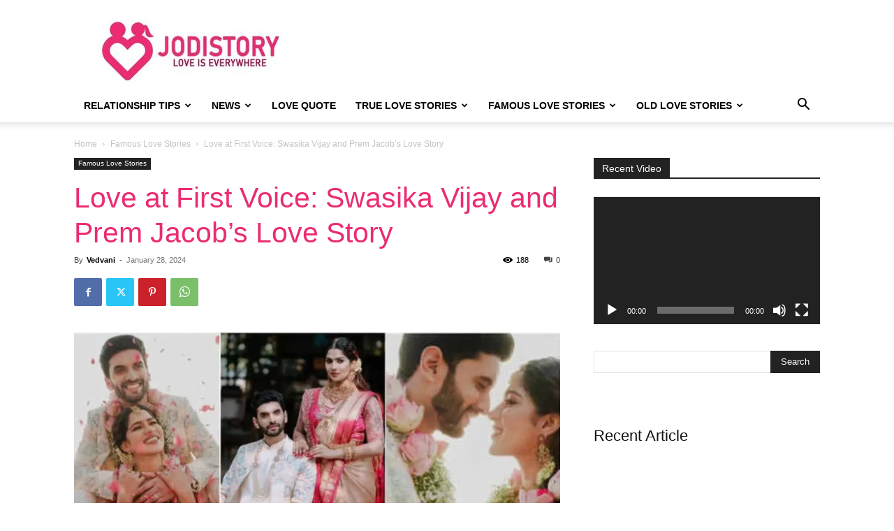

--- FILE ---
content_type: text/html; charset=UTF-8
request_url: https://www.jodistory.com/love-at-first-voice-swasika-vijay-prem-jacobs-love-story/
body_size: 37153
content:
<!doctype html >
<!--[if IE 8]>    <html class="ie8" lang="en"> <![endif]-->
<!--[if IE 9]>    <html class="ie9" lang="en"> <![endif]-->
<!--[if gt IE 8]><!--> <html lang="en-GB"> <!--<![endif]-->
<head>
    <title>Swasika Vijay and Prem Jacob&#039;s Love story, Love at First Voice: Swasika Vijay and Prem Jacob’s Love Story | JodiStory</title>
    <meta charset="UTF-8" />
    <meta name="viewport" content="width=device-width, initial-scale=1.0">
    <link rel="pingback" href="https://www.jodistory.com/xmlrpc.php" />
    
        <!--noptimize-->
        <script type = "text/javascript">

            // 
            // Get screen dimensions, device pixel ration and set in a cookie.
            // 
            
                            var screen_width = Math.max( screen.width, screen.height );
            
            var devicePixelRatio = window.devicePixelRatio ? window.devicePixelRatio : 1;

            document.cookie = 'resolution=' + screen_width + ',' + devicePixelRatio + '; SameSite=Strict; path=/';

        </script> 
        <!--/noptimize--> <meta name='robots' content='index, follow, max-image-preview:large, max-snippet:-1, max-video-preview:-1' />

	<!-- This site is optimized with the Yoast SEO plugin v21.8 - https://yoast.com/wordpress/plugins/seo/ -->
	<meta name="description" content="The Reel-to-Real Romance of Swasika Vijay and Prem Jacob’s Love Story from the Set of ‘Manampole Mangalyam’. Read to know their transition from co-actors to life partners." />
	<link rel="canonical" href="https://www.jodistory.com/love-at-first-voice-swasika-vijay-prem-jacobs-love-story/" />
	<meta property="og:locale" content="en_GB" />
	<meta property="og:type" content="article" />
	<meta property="og:title" content="Swasika Vijay and Prem Jacob&#039;s Love story, Love at First Voice: Swasika Vijay and Prem Jacob’s Love Story | JodiStory" />
	<meta property="og:description" content="The Reel-to-Real Romance of Swasika Vijay and Prem Jacob’s Love Story from the Set of ‘Manampole Mangalyam’. Read to know their transition from co-actors to life partners." />
	<meta property="og:url" content="https://www.jodistory.com/love-at-first-voice-swasika-vijay-prem-jacobs-love-story/" />
	<meta property="og:site_name" content="JodiStory" />
	<meta property="article:publisher" content="https://www.facebook.com/jodistorycom/" />
	<meta property="article:published_time" content="2024-01-28T16:46:14+00:00" />
	<meta property="article:modified_time" content="2024-01-28T16:46:16+00:00" />
	<meta property="og:image" content="https://www.jodistory.com/new-wp-content/uploads/2024/01/s11.webp" />
	<meta property="og:image:width" content="1200" />
	<meta property="og:image:height" content="600" />
	<meta property="og:image:type" content="image/webp" />
	<meta name="author" content="Vedvani" />
	<meta name="twitter:card" content="summary_large_image" />
	<meta name="twitter:creator" content="@JodiStory3" />
	<meta name="twitter:site" content="@JodiStory3" />
	<meta name="twitter:label1" content="Written by" />
	<meta name="twitter:data1" content="Vedvani" />
	<meta name="twitter:label2" content="Estimated reading time" />
	<meta name="twitter:data2" content="6 minutes" />
	<script type="application/ld+json" class="yoast-schema-graph">{"@context":"https://schema.org","@graph":[{"@type":"Article","@id":"https://www.jodistory.com/love-at-first-voice-swasika-vijay-prem-jacobs-love-story/#article","isPartOf":{"@id":"https://www.jodistory.com/love-at-first-voice-swasika-vijay-prem-jacobs-love-story/"},"author":{"name":"Vedvani","@id":"https://www.jodistory.com/#/schema/person/7368204cd1f11103165ef2039d7520fa"},"headline":"Love at First Voice: Swasika Vijay and Prem Jacob’s Love Story","datePublished":"2024-01-28T16:46:14+00:00","dateModified":"2024-01-28T16:46:16+00:00","mainEntityOfPage":{"@id":"https://www.jodistory.com/love-at-first-voice-swasika-vijay-prem-jacobs-love-story/"},"wordCount":1178,"publisher":{"@id":"https://www.jodistory.com/#organization"},"image":{"@id":"https://www.jodistory.com/love-at-first-voice-swasika-vijay-prem-jacobs-love-story/#primaryimage"},"thumbnailUrl":"https://www.jodistory.com/new-wp-content/uploads/2024/01/s11.webp","keywords":["Swasika Vija's husband","Swasika Vijay","Swasika Vijay and Prem Jacob relationship","Swasika Vijay and Prem Jacob’s Love Story.","Swasika Vijay's marriage","Swasika Vijay's wedding"],"articleSection":["Famous Love Stories"],"inLanguage":"en-GB"},{"@type":["WebPage","FAQPage"],"@id":"https://www.jodistory.com/love-at-first-voice-swasika-vijay-prem-jacobs-love-story/","url":"https://www.jodistory.com/love-at-first-voice-swasika-vijay-prem-jacobs-love-story/","name":"Swasika Vijay and Prem Jacob's Love story, Love at First Voice: Swasika Vijay and Prem Jacob’s Love Story | JodiStory","isPartOf":{"@id":"https://www.jodistory.com/#website"},"primaryImageOfPage":{"@id":"https://www.jodistory.com/love-at-first-voice-swasika-vijay-prem-jacobs-love-story/#primaryimage"},"image":{"@id":"https://www.jodistory.com/love-at-first-voice-swasika-vijay-prem-jacobs-love-story/#primaryimage"},"thumbnailUrl":"https://www.jodistory.com/new-wp-content/uploads/2024/01/s11.webp","datePublished":"2024-01-28T16:46:14+00:00","dateModified":"2024-01-28T16:46:16+00:00","description":"The Reel-to-Real Romance of Swasika Vijay and Prem Jacob’s Love Story from the Set of ‘Manampole Mangalyam’. Read to know their transition from co-actors to life partners.","breadcrumb":{"@id":"https://www.jodistory.com/love-at-first-voice-swasika-vijay-prem-jacobs-love-story/#breadcrumb"},"mainEntity":[{"@id":"https://www.jodistory.com/love-at-first-voice-swasika-vijay-prem-jacobs-love-story/#faq-question-1706277170051"},{"@id":"https://www.jodistory.com/love-at-first-voice-swasika-vijay-prem-jacobs-love-story/#faq-question-1706277171246"},{"@id":"https://www.jodistory.com/love-at-first-voice-swasika-vijay-prem-jacobs-love-story/#faq-question-1706277171914"},{"@id":"https://www.jodistory.com/love-at-first-voice-swasika-vijay-prem-jacobs-love-story/#faq-question-1706277172561"},{"@id":"https://www.jodistory.com/love-at-first-voice-swasika-vijay-prem-jacobs-love-story/#faq-question-1706277260115"}],"inLanguage":"en-GB","potentialAction":[{"@type":"ReadAction","target":["https://www.jodistory.com/love-at-first-voice-swasika-vijay-prem-jacobs-love-story/"]}]},{"@type":"ImageObject","inLanguage":"en-GB","@id":"https://www.jodistory.com/love-at-first-voice-swasika-vijay-prem-jacobs-love-story/#primaryimage","url":"https://www.jodistory.com/new-wp-content/uploads/2024/01/s11.webp","contentUrl":"https://www.jodistory.com/new-wp-content/uploads/2024/01/s11.webp","width":1200,"height":600,"caption":"Swasika Vijay and Prem Jacob’s Love Story."},{"@type":"BreadcrumbList","@id":"https://www.jodistory.com/love-at-first-voice-swasika-vijay-prem-jacobs-love-story/#breadcrumb","itemListElement":[{"@type":"ListItem","position":1,"name":"Home","item":"https://www.jodistory.com/"},{"@type":"ListItem","position":2,"name":"Love at First Voice: Swasika Vijay and Prem Jacob’s Love Story"}]},{"@type":"WebSite","@id":"https://www.jodistory.com/#website","url":"https://www.jodistory.com/","name":"JodiStory","description":"Word&#039;s best website to read love stories and relationship tips","publisher":{"@id":"https://www.jodistory.com/#organization"},"potentialAction":[{"@type":"SearchAction","target":{"@type":"EntryPoint","urlTemplate":"https://www.jodistory.com/?s={search_term_string}"},"query-input":"required name=search_term_string"}],"inLanguage":"en-GB"},{"@type":"Organization","@id":"https://www.jodistory.com/#organization","name":"JodiStory","url":"https://www.jodistory.com/","logo":{"@type":"ImageObject","inLanguage":"en-GB","@id":"https://www.jodistory.com/#/schema/logo/image/","url":"https://www.jodistory.com/new-wp-content/uploads/2020/02/jodistory-logo-4.jpg","contentUrl":"https://www.jodistory.com/new-wp-content/uploads/2020/02/jodistory-logo-4.jpg","width":140,"height":48,"caption":"JodiStory"},"image":{"@id":"https://www.jodistory.com/#/schema/logo/image/"},"sameAs":["https://www.facebook.com/jodistorycom/","https://twitter.com/JodiStory3","https://www.instagram.com/jodistory/","https://www.youtube.com/channel/UCNLOOQGTLrt6N6HYSzZkoHg"]},{"@type":"Person","@id":"https://www.jodistory.com/#/schema/person/7368204cd1f11103165ef2039d7520fa","name":"Vedvani","image":{"@type":"ImageObject","inLanguage":"en-GB","@id":"https://www.jodistory.com/#/schema/person/image/","url":"https://secure.gravatar.com/avatar/bb563bab8737e2ddb766bd8168d64e7d?s=96&d=identicon&r=g","contentUrl":"https://secure.gravatar.com/avatar/bb563bab8737e2ddb766bd8168d64e7d?s=96&d=identicon&r=g","caption":"Vedvani"},"url":"https://www.jodistory.com/author/twilight-saga/"},{"@type":"Question","@id":"https://www.jodistory.com/love-at-first-voice-swasika-vijay-prem-jacobs-love-story/#faq-question-1706277170051","position":1,"url":"https://www.jodistory.com/love-at-first-voice-swasika-vijay-prem-jacobs-love-story/#faq-question-1706277170051","name":"How did Prem Jacob and Swasika Vijay meet?","answerCount":1,"acceptedAnswer":{"@type":"Answer","text":"They met on the sets of the Tamil movie 'Vaigai' in 2009, and later reunited on the sets of the Malayalam serial 'Manampole Mangalyam' in 2023.","inLanguage":"en-GB"},"inLanguage":"en-GB"},{"@type":"Question","@id":"https://www.jodistory.com/love-at-first-voice-swasika-vijay-prem-jacobs-love-story/#faq-question-1706277171246","position":2,"url":"https://www.jodistory.com/love-at-first-voice-swasika-vijay-prem-jacobs-love-story/#faq-question-1706277171246","name":"Who proposed to whom and how?","answerCount":1,"acceptedAnswer":{"@type":"Answer","text":"Swasika Vijay proposed to Prem Jacob during a romantic scene in 'Manampole Mangalyam'. She asked him 'Can we get married?' He texted her later, thanking her for coming into his life.","inLanguage":"en-GB"},"inLanguage":"en-GB"},{"@type":"Question","@id":"https://www.jodistory.com/love-at-first-voice-swasika-vijay-prem-jacobs-love-story/#faq-question-1706277171914","position":3,"url":"https://www.jodistory.com/love-at-first-voice-swasika-vijay-prem-jacobs-love-story/#faq-question-1706277171914","name":"When and where did they get married?","answerCount":1,"acceptedAnswer":{"@type":"Answer","text":"They got married on January 26, 2024, in Thiruvananthapuram, followed by a beach reception on January 27, 2024, in Kochi.","inLanguage":"en-GB"},"inLanguage":"en-GB"},{"@type":"Question","@id":"https://www.jodistory.com/love-at-first-voice-swasika-vijay-prem-jacobs-love-story/#faq-question-1706277172561","position":4,"url":"https://www.jodistory.com/love-at-first-voice-swasika-vijay-prem-jacobs-love-story/#faq-question-1706277172561","name":"What are their nicknames for each other?","answerCount":1,"acceptedAnswer":{"@type":"Answer","text":"Swasika calls Prem by the nickname 'Kunju', which means 'little one' in Malayalam.","inLanguage":"en-GB"},"inLanguage":"en-GB"},{"@type":"Question","@id":"https://www.jodistory.com/love-at-first-voice-swasika-vijay-prem-jacobs-love-story/#faq-question-1706277260115","position":5,"url":"https://www.jodistory.com/love-at-first-voice-swasika-vijay-prem-jacobs-love-story/#faq-question-1706277260115","name":"What are their future plans as a couple?","answerCount":1,"acceptedAnswer":{"@type":"Answer","text":"They plan to continue their acting career as well as their personal life. They are looking forward to working together again on future projects, exploring other genres and languages, starting a family soon, and travelling the world together.","inLanguage":"en-GB"},"inLanguage":"en-GB"}]}</script>
	<!-- / Yoast SEO plugin. -->


<link rel="alternate" type="application/rss+xml" title="JodiStory &raquo; Feed" href="https://www.jodistory.com/feed/" />
<link rel="alternate" type="application/rss+xml" title="JodiStory &raquo; Comments Feed" href="https://www.jodistory.com/comments/feed/" />
<link rel="alternate" type="application/rss+xml" title="JodiStory &raquo; Stories Feed" href="https://www.jodistory.com/web-stories/feed/"><script type="text/javascript">
/* <![CDATA[ */
window._wpemojiSettings = {"baseUrl":"https:\/\/s.w.org\/images\/core\/emoji\/14.0.0\/72x72\/","ext":".png","svgUrl":"https:\/\/s.w.org\/images\/core\/emoji\/14.0.0\/svg\/","svgExt":".svg","source":{"concatemoji":"https:\/\/www.jodistory.com\/wp-includes\/js\/wp-emoji-release.min.js?ver=6.4.7"}};
/*! This file is auto-generated */
!function(i,n){var o,s,e;function c(e){try{var t={supportTests:e,timestamp:(new Date).valueOf()};sessionStorage.setItem(o,JSON.stringify(t))}catch(e){}}function p(e,t,n){e.clearRect(0,0,e.canvas.width,e.canvas.height),e.fillText(t,0,0);var t=new Uint32Array(e.getImageData(0,0,e.canvas.width,e.canvas.height).data),r=(e.clearRect(0,0,e.canvas.width,e.canvas.height),e.fillText(n,0,0),new Uint32Array(e.getImageData(0,0,e.canvas.width,e.canvas.height).data));return t.every(function(e,t){return e===r[t]})}function u(e,t,n){switch(t){case"flag":return n(e,"\ud83c\udff3\ufe0f\u200d\u26a7\ufe0f","\ud83c\udff3\ufe0f\u200b\u26a7\ufe0f")?!1:!n(e,"\ud83c\uddfa\ud83c\uddf3","\ud83c\uddfa\u200b\ud83c\uddf3")&&!n(e,"\ud83c\udff4\udb40\udc67\udb40\udc62\udb40\udc65\udb40\udc6e\udb40\udc67\udb40\udc7f","\ud83c\udff4\u200b\udb40\udc67\u200b\udb40\udc62\u200b\udb40\udc65\u200b\udb40\udc6e\u200b\udb40\udc67\u200b\udb40\udc7f");case"emoji":return!n(e,"\ud83e\udef1\ud83c\udffb\u200d\ud83e\udef2\ud83c\udfff","\ud83e\udef1\ud83c\udffb\u200b\ud83e\udef2\ud83c\udfff")}return!1}function f(e,t,n){var r="undefined"!=typeof WorkerGlobalScope&&self instanceof WorkerGlobalScope?new OffscreenCanvas(300,150):i.createElement("canvas"),a=r.getContext("2d",{willReadFrequently:!0}),o=(a.textBaseline="top",a.font="600 32px Arial",{});return e.forEach(function(e){o[e]=t(a,e,n)}),o}function t(e){var t=i.createElement("script");t.src=e,t.defer=!0,i.head.appendChild(t)}"undefined"!=typeof Promise&&(o="wpEmojiSettingsSupports",s=["flag","emoji"],n.supports={everything:!0,everythingExceptFlag:!0},e=new Promise(function(e){i.addEventListener("DOMContentLoaded",e,{once:!0})}),new Promise(function(t){var n=function(){try{var e=JSON.parse(sessionStorage.getItem(o));if("object"==typeof e&&"number"==typeof e.timestamp&&(new Date).valueOf()<e.timestamp+604800&&"object"==typeof e.supportTests)return e.supportTests}catch(e){}return null}();if(!n){if("undefined"!=typeof Worker&&"undefined"!=typeof OffscreenCanvas&&"undefined"!=typeof URL&&URL.createObjectURL&&"undefined"!=typeof Blob)try{var e="postMessage("+f.toString()+"("+[JSON.stringify(s),u.toString(),p.toString()].join(",")+"));",r=new Blob([e],{type:"text/javascript"}),a=new Worker(URL.createObjectURL(r),{name:"wpTestEmojiSupports"});return void(a.onmessage=function(e){c(n=e.data),a.terminate(),t(n)})}catch(e){}c(n=f(s,u,p))}t(n)}).then(function(e){for(var t in e)n.supports[t]=e[t],n.supports.everything=n.supports.everything&&n.supports[t],"flag"!==t&&(n.supports.everythingExceptFlag=n.supports.everythingExceptFlag&&n.supports[t]);n.supports.everythingExceptFlag=n.supports.everythingExceptFlag&&!n.supports.flag,n.DOMReady=!1,n.readyCallback=function(){n.DOMReady=!0}}).then(function(){return e}).then(function(){var e;n.supports.everything||(n.readyCallback(),(e=n.source||{}).concatemoji?t(e.concatemoji):e.wpemoji&&e.twemoji&&(t(e.twemoji),t(e.wpemoji)))}))}((window,document),window._wpemojiSettings);
/* ]]> */
</script>
<style id='wp-emoji-styles-inline-css' type='text/css'>

	img.wp-smiley, img.emoji {
		display: inline !important;
		border: none !important;
		box-shadow: none !important;
		height: 1em !important;
		width: 1em !important;
		margin: 0 0.07em !important;
		vertical-align: -0.1em !important;
		background: none !important;
		padding: 0 !important;
	}
</style>
<link rel='stylesheet' id='wp-block-library-css' href='https://www.jodistory.com/wp-includes/css/dist/block-library/style.min.css?ver=6.4.7' type='text/css' media='all' />
<style id='classic-theme-styles-inline-css' type='text/css'>
/*! This file is auto-generated */
.wp-block-button__link{color:#fff;background-color:#32373c;border-radius:9999px;box-shadow:none;text-decoration:none;padding:calc(.667em + 2px) calc(1.333em + 2px);font-size:1.125em}.wp-block-file__button{background:#32373c;color:#fff;text-decoration:none}
</style>
<style id='global-styles-inline-css' type='text/css'>
body{--wp--preset--color--black: #000000;--wp--preset--color--cyan-bluish-gray: #abb8c3;--wp--preset--color--white: #ffffff;--wp--preset--color--pale-pink: #f78da7;--wp--preset--color--vivid-red: #cf2e2e;--wp--preset--color--luminous-vivid-orange: #ff6900;--wp--preset--color--luminous-vivid-amber: #fcb900;--wp--preset--color--light-green-cyan: #7bdcb5;--wp--preset--color--vivid-green-cyan: #00d084;--wp--preset--color--pale-cyan-blue: #8ed1fc;--wp--preset--color--vivid-cyan-blue: #0693e3;--wp--preset--color--vivid-purple: #9b51e0;--wp--preset--gradient--vivid-cyan-blue-to-vivid-purple: linear-gradient(135deg,rgba(6,147,227,1) 0%,rgb(155,81,224) 100%);--wp--preset--gradient--light-green-cyan-to-vivid-green-cyan: linear-gradient(135deg,rgb(122,220,180) 0%,rgb(0,208,130) 100%);--wp--preset--gradient--luminous-vivid-amber-to-luminous-vivid-orange: linear-gradient(135deg,rgba(252,185,0,1) 0%,rgba(255,105,0,1) 100%);--wp--preset--gradient--luminous-vivid-orange-to-vivid-red: linear-gradient(135deg,rgba(255,105,0,1) 0%,rgb(207,46,46) 100%);--wp--preset--gradient--very-light-gray-to-cyan-bluish-gray: linear-gradient(135deg,rgb(238,238,238) 0%,rgb(169,184,195) 100%);--wp--preset--gradient--cool-to-warm-spectrum: linear-gradient(135deg,rgb(74,234,220) 0%,rgb(151,120,209) 20%,rgb(207,42,186) 40%,rgb(238,44,130) 60%,rgb(251,105,98) 80%,rgb(254,248,76) 100%);--wp--preset--gradient--blush-light-purple: linear-gradient(135deg,rgb(255,206,236) 0%,rgb(152,150,240) 100%);--wp--preset--gradient--blush-bordeaux: linear-gradient(135deg,rgb(254,205,165) 0%,rgb(254,45,45) 50%,rgb(107,0,62) 100%);--wp--preset--gradient--luminous-dusk: linear-gradient(135deg,rgb(255,203,112) 0%,rgb(199,81,192) 50%,rgb(65,88,208) 100%);--wp--preset--gradient--pale-ocean: linear-gradient(135deg,rgb(255,245,203) 0%,rgb(182,227,212) 50%,rgb(51,167,181) 100%);--wp--preset--gradient--electric-grass: linear-gradient(135deg,rgb(202,248,128) 0%,rgb(113,206,126) 100%);--wp--preset--gradient--midnight: linear-gradient(135deg,rgb(2,3,129) 0%,rgb(40,116,252) 100%);--wp--preset--font-size--small: 11px;--wp--preset--font-size--medium: 20px;--wp--preset--font-size--large: 32px;--wp--preset--font-size--x-large: 42px;--wp--preset--font-size--regular: 15px;--wp--preset--font-size--larger: 50px;--wp--preset--spacing--20: 0.44rem;--wp--preset--spacing--30: 0.67rem;--wp--preset--spacing--40: 1rem;--wp--preset--spacing--50: 1.5rem;--wp--preset--spacing--60: 2.25rem;--wp--preset--spacing--70: 3.38rem;--wp--preset--spacing--80: 5.06rem;--wp--preset--shadow--natural: 6px 6px 9px rgba(0, 0, 0, 0.2);--wp--preset--shadow--deep: 12px 12px 50px rgba(0, 0, 0, 0.4);--wp--preset--shadow--sharp: 6px 6px 0px rgba(0, 0, 0, 0.2);--wp--preset--shadow--outlined: 6px 6px 0px -3px rgba(255, 255, 255, 1), 6px 6px rgba(0, 0, 0, 1);--wp--preset--shadow--crisp: 6px 6px 0px rgba(0, 0, 0, 1);}:where(.is-layout-flex){gap: 0.5em;}:where(.is-layout-grid){gap: 0.5em;}body .is-layout-flow > .alignleft{float: left;margin-inline-start: 0;margin-inline-end: 2em;}body .is-layout-flow > .alignright{float: right;margin-inline-start: 2em;margin-inline-end: 0;}body .is-layout-flow > .aligncenter{margin-left: auto !important;margin-right: auto !important;}body .is-layout-constrained > .alignleft{float: left;margin-inline-start: 0;margin-inline-end: 2em;}body .is-layout-constrained > .alignright{float: right;margin-inline-start: 2em;margin-inline-end: 0;}body .is-layout-constrained > .aligncenter{margin-left: auto !important;margin-right: auto !important;}body .is-layout-constrained > :where(:not(.alignleft):not(.alignright):not(.alignfull)){max-width: var(--wp--style--global--content-size);margin-left: auto !important;margin-right: auto !important;}body .is-layout-constrained > .alignwide{max-width: var(--wp--style--global--wide-size);}body .is-layout-flex{display: flex;}body .is-layout-flex{flex-wrap: wrap;align-items: center;}body .is-layout-flex > *{margin: 0;}body .is-layout-grid{display: grid;}body .is-layout-grid > *{margin: 0;}:where(.wp-block-columns.is-layout-flex){gap: 2em;}:where(.wp-block-columns.is-layout-grid){gap: 2em;}:where(.wp-block-post-template.is-layout-flex){gap: 1.25em;}:where(.wp-block-post-template.is-layout-grid){gap: 1.25em;}.has-black-color{color: var(--wp--preset--color--black) !important;}.has-cyan-bluish-gray-color{color: var(--wp--preset--color--cyan-bluish-gray) !important;}.has-white-color{color: var(--wp--preset--color--white) !important;}.has-pale-pink-color{color: var(--wp--preset--color--pale-pink) !important;}.has-vivid-red-color{color: var(--wp--preset--color--vivid-red) !important;}.has-luminous-vivid-orange-color{color: var(--wp--preset--color--luminous-vivid-orange) !important;}.has-luminous-vivid-amber-color{color: var(--wp--preset--color--luminous-vivid-amber) !important;}.has-light-green-cyan-color{color: var(--wp--preset--color--light-green-cyan) !important;}.has-vivid-green-cyan-color{color: var(--wp--preset--color--vivid-green-cyan) !important;}.has-pale-cyan-blue-color{color: var(--wp--preset--color--pale-cyan-blue) !important;}.has-vivid-cyan-blue-color{color: var(--wp--preset--color--vivid-cyan-blue) !important;}.has-vivid-purple-color{color: var(--wp--preset--color--vivid-purple) !important;}.has-black-background-color{background-color: var(--wp--preset--color--black) !important;}.has-cyan-bluish-gray-background-color{background-color: var(--wp--preset--color--cyan-bluish-gray) !important;}.has-white-background-color{background-color: var(--wp--preset--color--white) !important;}.has-pale-pink-background-color{background-color: var(--wp--preset--color--pale-pink) !important;}.has-vivid-red-background-color{background-color: var(--wp--preset--color--vivid-red) !important;}.has-luminous-vivid-orange-background-color{background-color: var(--wp--preset--color--luminous-vivid-orange) !important;}.has-luminous-vivid-amber-background-color{background-color: var(--wp--preset--color--luminous-vivid-amber) !important;}.has-light-green-cyan-background-color{background-color: var(--wp--preset--color--light-green-cyan) !important;}.has-vivid-green-cyan-background-color{background-color: var(--wp--preset--color--vivid-green-cyan) !important;}.has-pale-cyan-blue-background-color{background-color: var(--wp--preset--color--pale-cyan-blue) !important;}.has-vivid-cyan-blue-background-color{background-color: var(--wp--preset--color--vivid-cyan-blue) !important;}.has-vivid-purple-background-color{background-color: var(--wp--preset--color--vivid-purple) !important;}.has-black-border-color{border-color: var(--wp--preset--color--black) !important;}.has-cyan-bluish-gray-border-color{border-color: var(--wp--preset--color--cyan-bluish-gray) !important;}.has-white-border-color{border-color: var(--wp--preset--color--white) !important;}.has-pale-pink-border-color{border-color: var(--wp--preset--color--pale-pink) !important;}.has-vivid-red-border-color{border-color: var(--wp--preset--color--vivid-red) !important;}.has-luminous-vivid-orange-border-color{border-color: var(--wp--preset--color--luminous-vivid-orange) !important;}.has-luminous-vivid-amber-border-color{border-color: var(--wp--preset--color--luminous-vivid-amber) !important;}.has-light-green-cyan-border-color{border-color: var(--wp--preset--color--light-green-cyan) !important;}.has-vivid-green-cyan-border-color{border-color: var(--wp--preset--color--vivid-green-cyan) !important;}.has-pale-cyan-blue-border-color{border-color: var(--wp--preset--color--pale-cyan-blue) !important;}.has-vivid-cyan-blue-border-color{border-color: var(--wp--preset--color--vivid-cyan-blue) !important;}.has-vivid-purple-border-color{border-color: var(--wp--preset--color--vivid-purple) !important;}.has-vivid-cyan-blue-to-vivid-purple-gradient-background{background: var(--wp--preset--gradient--vivid-cyan-blue-to-vivid-purple) !important;}.has-light-green-cyan-to-vivid-green-cyan-gradient-background{background: var(--wp--preset--gradient--light-green-cyan-to-vivid-green-cyan) !important;}.has-luminous-vivid-amber-to-luminous-vivid-orange-gradient-background{background: var(--wp--preset--gradient--luminous-vivid-amber-to-luminous-vivid-orange) !important;}.has-luminous-vivid-orange-to-vivid-red-gradient-background{background: var(--wp--preset--gradient--luminous-vivid-orange-to-vivid-red) !important;}.has-very-light-gray-to-cyan-bluish-gray-gradient-background{background: var(--wp--preset--gradient--very-light-gray-to-cyan-bluish-gray) !important;}.has-cool-to-warm-spectrum-gradient-background{background: var(--wp--preset--gradient--cool-to-warm-spectrum) !important;}.has-blush-light-purple-gradient-background{background: var(--wp--preset--gradient--blush-light-purple) !important;}.has-blush-bordeaux-gradient-background{background: var(--wp--preset--gradient--blush-bordeaux) !important;}.has-luminous-dusk-gradient-background{background: var(--wp--preset--gradient--luminous-dusk) !important;}.has-pale-ocean-gradient-background{background: var(--wp--preset--gradient--pale-ocean) !important;}.has-electric-grass-gradient-background{background: var(--wp--preset--gradient--electric-grass) !important;}.has-midnight-gradient-background{background: var(--wp--preset--gradient--midnight) !important;}.has-small-font-size{font-size: var(--wp--preset--font-size--small) !important;}.has-medium-font-size{font-size: var(--wp--preset--font-size--medium) !important;}.has-large-font-size{font-size: var(--wp--preset--font-size--large) !important;}.has-x-large-font-size{font-size: var(--wp--preset--font-size--x-large) !important;}
.wp-block-navigation a:where(:not(.wp-element-button)){color: inherit;}
:where(.wp-block-post-template.is-layout-flex){gap: 1.25em;}:where(.wp-block-post-template.is-layout-grid){gap: 1.25em;}
:where(.wp-block-columns.is-layout-flex){gap: 2em;}:where(.wp-block-columns.is-layout-grid){gap: 2em;}
.wp-block-pullquote{font-size: 1.5em;line-height: 1.6;}
</style>
<link rel='stylesheet' id='toc-screen-css' href='https://www.jodistory.com/new-wp-content/plugins/table-of-contents-plus/screen.min.css?ver=2309' type='text/css' media='all' />
<link rel='stylesheet' id='td-plugin-multi-purpose-css' href='https://www.jodistory.com/new-wp-content/plugins/td-composer/td-multi-purpose/style.css?ver=6e115e4f3fd55dfd38f44cc142869bd1' type='text/css' media='all' />
<link rel='stylesheet' id='td-theme-css' href='https://www.jodistory.com/new-wp-content/themes/Newspaper/style.css?ver=12.6.3' type='text/css' media='all' />
<style id='td-theme-inline-css' type='text/css'>@media (max-width:767px){.td-header-desktop-wrap{display:none}}@media (min-width:767px){.td-header-mobile-wrap{display:none}}</style>
<link rel='stylesheet' id='td-legacy-framework-front-style-css' href='https://www.jodistory.com/new-wp-content/plugins/td-composer/legacy/Newspaper/assets/css/td_legacy_main.css?ver=6e115e4f3fd55dfd38f44cc142869bd1' type='text/css' media='all' />
<link rel='stylesheet' id='td-standard-pack-framework-front-style-css' href='https://www.jodistory.com/new-wp-content/plugins/td-standard-pack/Newspaper/assets/css/td_standard_pack_main.css?ver=ced655a2648d3677707c9e7999346fb6' type='text/css' media='all' />
<link rel='stylesheet' id='td-theme-demo-style-css' href='https://www.jodistory.com/new-wp-content/plugins/td-composer/legacy/Newspaper/includes/demos/what/demo_style.css?ver=12.6.3' type='text/css' media='all' />
<link rel='stylesheet' id='tdb_style_cloud_templates_front-css' href='https://www.jodistory.com/new-wp-content/plugins/td-cloud-library/assets/css/tdb_main.css?ver=6cc04771d778c6f460cf525df52258a3' type='text/css' media='all' />
<script type="text/javascript" src="https://www.jodistory.com/wp-includes/js/jquery/jquery.min.js?ver=3.7.1" id="jquery-core-js"></script>
<script type="text/javascript" src="https://www.jodistory.com/wp-includes/js/jquery/jquery-migrate.min.js?ver=3.4.1" id="jquery-migrate-js"></script>
<link rel="https://api.w.org/" href="https://www.jodistory.com/wp-json/" /><link rel="alternate" type="application/json" href="https://www.jodistory.com/wp-json/wp/v2/posts/22347" /><link rel="EditURI" type="application/rsd+xml" title="RSD" href="https://www.jodistory.com/xmlrpc.php?rsd" />
<meta name="generator" content="WordPress 6.4.7" />
<link rel='shortlink' href='https://www.jodistory.com/?p=22347' />
<link rel="alternate" type="application/json+oembed" href="https://www.jodistory.com/wp-json/oembed/1.0/embed?url=https%3A%2F%2Fwww.jodistory.com%2Flove-at-first-voice-swasika-vijay-prem-jacobs-love-story%2F" />
<link rel="alternate" type="text/xml+oembed" href="https://www.jodistory.com/wp-json/oembed/1.0/embed?url=https%3A%2F%2Fwww.jodistory.com%2Flove-at-first-voice-swasika-vijay-prem-jacobs-love-story%2F&#038;format=xml" />
<meta property="fb:app_id" content="1939052169644919"/>    <script>
        window.tdb_global_vars = {"wpRestUrl":"https:\/\/www.jodistory.com\/wp-json\/","permalinkStructure":"\/%postname%\/"};
        window.tdb_p_autoload_vars = {"isAjax":false,"isAdminBarShowing":false,"autoloadScrollPercent":50,"postAutoloadStatus":"off","origPostEditUrl":null};
    </script>
    
    <style id="tdb-global-colors">:root{--accent-color:#fff}</style>
	

<!-- Meta Pixel Code -->
<script type='text/javascript'>
!function(f,b,e,v,n,t,s){if(f.fbq)return;n=f.fbq=function(){n.callMethod?
n.callMethod.apply(n,arguments):n.queue.push(arguments)};if(!f._fbq)f._fbq=n;
n.push=n;n.loaded=!0;n.version='2.0';n.queue=[];t=b.createElement(e);t.async=!0;
t.src=v;s=b.getElementsByTagName(e)[0];s.parentNode.insertBefore(t,s)}(window,
document,'script','https://connect.facebook.net/en_US/fbevents.js?v=next');
</script>
<!-- End Meta Pixel Code -->

      <script type='text/javascript'>
        var url = window.location.origin + '?ob=open-bridge';
        fbq('set', 'openbridge', '777046509331616', url);
      </script>
    <script type='text/javascript'>fbq('init', '777046509331616', {}, {
    "agent": "wordpress-6.4.7-3.0.14"
})</script><script type='text/javascript'>
    fbq('track', 'PageView', []);
  </script>
<!-- Meta Pixel Code -->
<noscript>
<img height="1" width="1" style="display:none" alt="fbpx"
src="https://www.facebook.com/tr?id=777046509331616&ev=PageView&noscript=1" />
</noscript>
<!-- End Meta Pixel Code -->
      <meta name="onesignal" content="wordpress-plugin"/>
            <script>

      window.OneSignal = window.OneSignal || [];

      OneSignal.push( function() {
        OneSignal.SERVICE_WORKER_UPDATER_PATH = "OneSignalSDKUpdaterWorker.js.php";
                      OneSignal.SERVICE_WORKER_PATH = "OneSignalSDKWorker.js.php";
                      OneSignal.SERVICE_WORKER_PARAM = { scope: "/" };
        OneSignal.setDefaultNotificationUrl("https://www.jodistory.com");
        var oneSignal_options = {};
        window._oneSignalInitOptions = oneSignal_options;

        oneSignal_options['wordpress'] = true;
oneSignal_options['appId'] = '94b50925-f17e-454c-8a12-25a1a21043c2';
oneSignal_options['allowLocalhostAsSecureOrigin'] = true;
oneSignal_options['welcomeNotification'] = { };
oneSignal_options['welcomeNotification']['title'] = "";
oneSignal_options['welcomeNotification']['message'] = "";
oneSignal_options['path'] = "https://www.jodistory.com/new-wp-content/plugins/onesignal-free-web-push-notifications/sdk_files/";
oneSignal_options['promptOptions'] = { };
oneSignal_options['notifyButton'] = { };
oneSignal_options['notifyButton']['enable'] = true;
oneSignal_options['notifyButton']['position'] = 'bottom-right';
oneSignal_options['notifyButton']['theme'] = 'default';
oneSignal_options['notifyButton']['size'] = 'medium';
oneSignal_options['notifyButton']['showCredit'] = true;
oneSignal_options['notifyButton']['text'] = {};
                OneSignal.init(window._oneSignalInitOptions);
                OneSignal.showSlidedownPrompt();      });

      function documentInitOneSignal() {
        var oneSignal_elements = document.getElementsByClassName("OneSignal-prompt");

        var oneSignalLinkClickHandler = function(event) { OneSignal.push(['registerForPushNotifications']); event.preventDefault(); };        for(var i = 0; i < oneSignal_elements.length; i++)
          oneSignal_elements[i].addEventListener('click', oneSignalLinkClickHandler, false);
      }

      if (document.readyState === 'complete') {
           documentInitOneSignal();
      }
      else {
           window.addEventListener("load", function(event){
               documentInitOneSignal();
          });
      }
    </script>
<link rel="amphtml" href="https://www.jodistory.com/love-at-first-voice-swasika-vijay-prem-jacobs-love-story/amp/">
<!-- JS generated by theme -->

<script>
    
    

	    var tdBlocksArray = []; //here we store all the items for the current page

	    // td_block class - each ajax block uses a object of this class for requests
	    function tdBlock() {
		    this.id = '';
		    this.block_type = 1; //block type id (1-234 etc)
		    this.atts = '';
		    this.td_column_number = '';
		    this.td_current_page = 1; //
		    this.post_count = 0; //from wp
		    this.found_posts = 0; //from wp
		    this.max_num_pages = 0; //from wp
		    this.td_filter_value = ''; //current live filter value
		    this.is_ajax_running = false;
		    this.td_user_action = ''; // load more or infinite loader (used by the animation)
		    this.header_color = '';
		    this.ajax_pagination_infinite_stop = ''; //show load more at page x
	    }

        // td_js_generator - mini detector
        ( function () {
            var htmlTag = document.getElementsByTagName("html")[0];

	        if ( navigator.userAgent.indexOf("MSIE 10.0") > -1 ) {
                htmlTag.className += ' ie10';
            }

            if ( !!navigator.userAgent.match(/Trident.*rv\:11\./) ) {
                htmlTag.className += ' ie11';
            }

	        if ( navigator.userAgent.indexOf("Edge") > -1 ) {
                htmlTag.className += ' ieEdge';
            }

            if ( /(iPad|iPhone|iPod)/g.test(navigator.userAgent) ) {
                htmlTag.className += ' td-md-is-ios';
            }

            var user_agent = navigator.userAgent.toLowerCase();
            if ( user_agent.indexOf("android") > -1 ) {
                htmlTag.className += ' td-md-is-android';
            }

            if ( -1 !== navigator.userAgent.indexOf('Mac OS X')  ) {
                htmlTag.className += ' td-md-is-os-x';
            }

            if ( /chrom(e|ium)/.test(navigator.userAgent.toLowerCase()) ) {
               htmlTag.className += ' td-md-is-chrome';
            }

            if ( -1 !== navigator.userAgent.indexOf('Firefox') ) {
                htmlTag.className += ' td-md-is-firefox';
            }

            if ( -1 !== navigator.userAgent.indexOf('Safari') && -1 === navigator.userAgent.indexOf('Chrome') ) {
                htmlTag.className += ' td-md-is-safari';
            }

            if( -1 !== navigator.userAgent.indexOf('IEMobile') ){
                htmlTag.className += ' td-md-is-iemobile';
            }

        })();

        var tdLocalCache = {};

        ( function () {
            "use strict";

            tdLocalCache = {
                data: {},
                remove: function (resource_id) {
                    delete tdLocalCache.data[resource_id];
                },
                exist: function (resource_id) {
                    return tdLocalCache.data.hasOwnProperty(resource_id) && tdLocalCache.data[resource_id] !== null;
                },
                get: function (resource_id) {
                    return tdLocalCache.data[resource_id];
                },
                set: function (resource_id, cachedData) {
                    tdLocalCache.remove(resource_id);
                    tdLocalCache.data[resource_id] = cachedData;
                }
            };
        })();

    
    
var td_viewport_interval_list=[{"limitBottom":767,"sidebarWidth":228},{"limitBottom":1018,"sidebarWidth":300},{"limitBottom":1140,"sidebarWidth":324}];
var td_animation_stack_effect="type0";
var tds_animation_stack=true;
var td_animation_stack_specific_selectors=".entry-thumb, img, .td-lazy-img";
var td_animation_stack_general_selectors=".td-animation-stack img, .td-animation-stack .entry-thumb, .post img, .td-animation-stack .td-lazy-img";
var tdc_is_installed="yes";
var td_ajax_url="https:\/\/www.jodistory.com\/wp-admin\/admin-ajax.php?td_theme_name=Newspaper&v=12.6.3";
var td_get_template_directory_uri="https:\/\/www.jodistory.com\/new-wp-content\/plugins\/td-composer\/legacy\/common";
var tds_snap_menu="snap";
var tds_logo_on_sticky="";
var tds_header_style="";
var td_please_wait="Please wait...";
var td_email_user_pass_incorrect="User or password incorrect!";
var td_email_user_incorrect="Email or username incorrect!";
var td_email_incorrect="Email incorrect!";
var td_user_incorrect="Username incorrect!";
var td_email_user_empty="Email or username empty!";
var td_pass_empty="Pass empty!";
var td_pass_pattern_incorrect="Invalid Pass Pattern!";
var td_retype_pass_incorrect="Retyped Pass incorrect!";
var tds_more_articles_on_post_enable="";
var tds_more_articles_on_post_time_to_wait="";
var tds_more_articles_on_post_pages_distance_from_top=0;
var tds_captcha="";
var tds_theme_color_site_wide="#eb2c72";
var tds_smart_sidebar="";
var tdThemeName="Newspaper";
var tdThemeNameWl="Newspaper";
var td_magnific_popup_translation_tPrev="Previous (Left arrow key)";
var td_magnific_popup_translation_tNext="Next (Right arrow key)";
var td_magnific_popup_translation_tCounter="%curr% of %total%";
var td_magnific_popup_translation_ajax_tError="The content from %url% could not be loaded.";
var td_magnific_popup_translation_image_tError="The image #%curr% could not be loaded.";
var tdBlockNonce="0d469c8a54";
var tdMobileMenu="enabled";
var tdMobileSearch="enabled";
var tdDateNamesI18n={"month_names":["January","February","March","April","May","June","July","August","September","October","November","December"],"month_names_short":["Jan","Feb","Mar","Apr","May","Jun","Jul","Aug","Sep","Oct","Nov","Dec"],"day_names":["Sunday","Monday","Tuesday","Wednesday","Thursday","Friday","Saturday"],"day_names_short":["Sun","Mon","Tue","Wed","Thu","Fri","Sat"]};
var tdb_modal_confirm="Save";
var tdb_modal_cancel="Cancel";
var tdb_modal_confirm_alt="Yes";
var tdb_modal_cancel_alt="No";
var td_ad_background_click_link="";
var td_ad_background_click_target="";
</script>


<!-- Header style compiled by theme -->

<style>:root{--td_theme_color:#eb2c72;--td_slider_text:rgba(235,44,114,0.7)}.td-header-style-12 .td-header-menu-wrap-full,.td-header-style-12 .td-affix,.td-grid-style-1.td-hover-1 .td-big-grid-post:hover .td-post-category,.td-grid-style-5.td-hover-1 .td-big-grid-post:hover .td-post-category,.td_category_template_3 .td-current-sub-category,.td_category_template_8 .td-category-header .td-category a.td-current-sub-category,.td_category_template_4 .td-category-siblings .td-category a:hover,.td_block_big_grid_9.td-grid-style-1 .td-post-category,.td_block_big_grid_9.td-grid-style-5 .td-post-category,.td-grid-style-6.td-hover-1 .td-module-thumb:after,.tdm-menu-active-style5 .td-header-menu-wrap .sf-menu>.current-menu-item>a,.tdm-menu-active-style5 .td-header-menu-wrap .sf-menu>.current-menu-ancestor>a,.tdm-menu-active-style5 .td-header-menu-wrap .sf-menu>.current-category-ancestor>a,.tdm-menu-active-style5 .td-header-menu-wrap .sf-menu>li>a:hover,.tdm-menu-active-style5 .td-header-menu-wrap .sf-menu>.sfHover>a{background-color:#eb2c72}.td_mega_menu_sub_cats .cur-sub-cat,.td-mega-span h3 a:hover,.td_mod_mega_menu:hover .entry-title a,.header-search-wrap .result-msg a:hover,.td-header-top-menu .td-drop-down-search .td_module_wrap:hover .entry-title a,.td-header-top-menu .td-icon-search:hover,.td-header-wrap .result-msg a:hover,.top-header-menu li a:hover,.top-header-menu .current-menu-item>a,.top-header-menu .current-menu-ancestor>a,.top-header-menu .current-category-ancestor>a,.td-social-icon-wrap>a:hover,.td-header-sp-top-widget .td-social-icon-wrap a:hover,.td_mod_related_posts:hover h3>a,.td-post-template-11 .td-related-title .td-related-left:hover,.td-post-template-11 .td-related-title .td-related-right:hover,.td-post-template-11 .td-related-title .td-cur-simple-item,.td-post-template-11 .td_block_related_posts .td-next-prev-wrap a:hover,.td-category-header .td-pulldown-category-filter-link:hover,.td-category-siblings .td-subcat-dropdown a:hover,.td-category-siblings .td-subcat-dropdown a.td-current-sub-category,.footer-text-wrap .footer-email-wrap a,.footer-social-wrap a:hover,.td_module_17 .td-read-more a:hover,.td_module_18 .td-read-more a:hover,.td_module_19 .td-post-author-name a:hover,.td-pulldown-syle-2 .td-subcat-dropdown:hover .td-subcat-more span,.td-pulldown-syle-2 .td-subcat-dropdown:hover .td-subcat-more i,.td-pulldown-syle-3 .td-subcat-dropdown:hover .td-subcat-more span,.td-pulldown-syle-3 .td-subcat-dropdown:hover .td-subcat-more i,.tdm-menu-active-style3 .tdm-header.td-header-wrap .sf-menu>.current-category-ancestor>a,.tdm-menu-active-style3 .tdm-header.td-header-wrap .sf-menu>.current-menu-ancestor>a,.tdm-menu-active-style3 .tdm-header.td-header-wrap .sf-menu>.current-menu-item>a,.tdm-menu-active-style3 .tdm-header.td-header-wrap .sf-menu>.sfHover>a,.tdm-menu-active-style3 .tdm-header.td-header-wrap .sf-menu>li>a:hover{color:#eb2c72}.td-mega-menu-page .wpb_content_element ul li a:hover,.td-theme-wrap .td-aj-search-results .td_module_wrap:hover .entry-title a,.td-theme-wrap .header-search-wrap .result-msg a:hover{color:#eb2c72!important}.td_category_template_8 .td-category-header .td-category a.td-current-sub-category,.td_category_template_4 .td-category-siblings .td-category a:hover,.tdm-menu-active-style4 .tdm-header .sf-menu>.current-menu-item>a,.tdm-menu-active-style4 .tdm-header .sf-menu>.current-menu-ancestor>a,.tdm-menu-active-style4 .tdm-header .sf-menu>.current-category-ancestor>a,.tdm-menu-active-style4 .tdm-header .sf-menu>li>a:hover,.tdm-menu-active-style4 .tdm-header .sf-menu>.sfHover>a{border-color:#eb2c72}.td-theme-wrap .sf-menu .td-normal-menu .td-menu-item>a:hover,.td-theme-wrap .sf-menu .td-normal-menu .sfHover>a,.td-theme-wrap .sf-menu .td-normal-menu .current-menu-ancestor>a,.td-theme-wrap .sf-menu .td-normal-menu .current-category-ancestor>a,.td-theme-wrap .sf-menu .td-normal-menu .current-menu-item>a{color:#eb2c72}.post .td-post-header .entry-title{color:#eb2c72}.td_module_15 .entry-title a{color:#eb2c72}.td-post-content h1,.td-post-content h2,.td-post-content h3,.td-post-content h4,.td-post-content h5,.td-post-content h6{color:#eb2c72}:root{--td_theme_color:#eb2c72;--td_slider_text:rgba(235,44,114,0.7)}.td-header-style-12 .td-header-menu-wrap-full,.td-header-style-12 .td-affix,.td-grid-style-1.td-hover-1 .td-big-grid-post:hover .td-post-category,.td-grid-style-5.td-hover-1 .td-big-grid-post:hover .td-post-category,.td_category_template_3 .td-current-sub-category,.td_category_template_8 .td-category-header .td-category a.td-current-sub-category,.td_category_template_4 .td-category-siblings .td-category a:hover,.td_block_big_grid_9.td-grid-style-1 .td-post-category,.td_block_big_grid_9.td-grid-style-5 .td-post-category,.td-grid-style-6.td-hover-1 .td-module-thumb:after,.tdm-menu-active-style5 .td-header-menu-wrap .sf-menu>.current-menu-item>a,.tdm-menu-active-style5 .td-header-menu-wrap .sf-menu>.current-menu-ancestor>a,.tdm-menu-active-style5 .td-header-menu-wrap .sf-menu>.current-category-ancestor>a,.tdm-menu-active-style5 .td-header-menu-wrap .sf-menu>li>a:hover,.tdm-menu-active-style5 .td-header-menu-wrap .sf-menu>.sfHover>a{background-color:#eb2c72}.td_mega_menu_sub_cats .cur-sub-cat,.td-mega-span h3 a:hover,.td_mod_mega_menu:hover .entry-title a,.header-search-wrap .result-msg a:hover,.td-header-top-menu .td-drop-down-search .td_module_wrap:hover .entry-title a,.td-header-top-menu .td-icon-search:hover,.td-header-wrap .result-msg a:hover,.top-header-menu li a:hover,.top-header-menu .current-menu-item>a,.top-header-menu .current-menu-ancestor>a,.top-header-menu .current-category-ancestor>a,.td-social-icon-wrap>a:hover,.td-header-sp-top-widget .td-social-icon-wrap a:hover,.td_mod_related_posts:hover h3>a,.td-post-template-11 .td-related-title .td-related-left:hover,.td-post-template-11 .td-related-title .td-related-right:hover,.td-post-template-11 .td-related-title .td-cur-simple-item,.td-post-template-11 .td_block_related_posts .td-next-prev-wrap a:hover,.td-category-header .td-pulldown-category-filter-link:hover,.td-category-siblings .td-subcat-dropdown a:hover,.td-category-siblings .td-subcat-dropdown a.td-current-sub-category,.footer-text-wrap .footer-email-wrap a,.footer-social-wrap a:hover,.td_module_17 .td-read-more a:hover,.td_module_18 .td-read-more a:hover,.td_module_19 .td-post-author-name a:hover,.td-pulldown-syle-2 .td-subcat-dropdown:hover .td-subcat-more span,.td-pulldown-syle-2 .td-subcat-dropdown:hover .td-subcat-more i,.td-pulldown-syle-3 .td-subcat-dropdown:hover .td-subcat-more span,.td-pulldown-syle-3 .td-subcat-dropdown:hover .td-subcat-more i,.tdm-menu-active-style3 .tdm-header.td-header-wrap .sf-menu>.current-category-ancestor>a,.tdm-menu-active-style3 .tdm-header.td-header-wrap .sf-menu>.current-menu-ancestor>a,.tdm-menu-active-style3 .tdm-header.td-header-wrap .sf-menu>.current-menu-item>a,.tdm-menu-active-style3 .tdm-header.td-header-wrap .sf-menu>.sfHover>a,.tdm-menu-active-style3 .tdm-header.td-header-wrap .sf-menu>li>a:hover{color:#eb2c72}.td-mega-menu-page .wpb_content_element ul li a:hover,.td-theme-wrap .td-aj-search-results .td_module_wrap:hover .entry-title a,.td-theme-wrap .header-search-wrap .result-msg a:hover{color:#eb2c72!important}.td_category_template_8 .td-category-header .td-category a.td-current-sub-category,.td_category_template_4 .td-category-siblings .td-category a:hover,.tdm-menu-active-style4 .tdm-header .sf-menu>.current-menu-item>a,.tdm-menu-active-style4 .tdm-header .sf-menu>.current-menu-ancestor>a,.tdm-menu-active-style4 .tdm-header .sf-menu>.current-category-ancestor>a,.tdm-menu-active-style4 .tdm-header .sf-menu>li>a:hover,.tdm-menu-active-style4 .tdm-header .sf-menu>.sfHover>a{border-color:#eb2c72}.td-theme-wrap .sf-menu .td-normal-menu .td-menu-item>a:hover,.td-theme-wrap .sf-menu .td-normal-menu .sfHover>a,.td-theme-wrap .sf-menu .td-normal-menu .current-menu-ancestor>a,.td-theme-wrap .sf-menu .td-normal-menu .current-category-ancestor>a,.td-theme-wrap .sf-menu .td-normal-menu .current-menu-item>a{color:#eb2c72}.post .td-post-header .entry-title{color:#eb2c72}.td_module_15 .entry-title a{color:#eb2c72}.td-post-content h1,.td-post-content h2,.td-post-content h3,.td-post-content h4,.td-post-content h5,.td-post-content h6{color:#eb2c72}.td-what .td_module_3 .td-module-image .td-post-category,.td-what .td_module_11 .td-post-category,.td-what .td_module_18 .td-post-category,.td-what .td_module_18 .td-post-category:hover,.td-what .td-related-title .td-cur-simple-item:hover,.td-what .td_block_template_1 .td-related-title a:hover,.td-what .td_block_template_1 .td-related-title .td-cur-simple-item{color:#eb2c72}</style>

<!-- Google tag (gtag.js) -->
<script async src="https://www.googletagmanager.com/gtag/js?id=G-SX516FNR6X"></script>
<script>
  window.dataLayer = window.dataLayer || [];
  function gtag(){dataLayer.push(arguments);}
  gtag('js', new Date());

  gtag('config', 'G-SX516FNR6X');
</script>


<script type="application/ld+json">
    {
        "@context": "https://schema.org",
        "@type": "BreadcrumbList",
        "itemListElement": [
            {
                "@type": "ListItem",
                "position": 1,
                "item": {
                    "@type": "WebSite",
                    "@id": "https://www.jodistory.com/",
                    "name": "Home"
                }
            },
            {
                "@type": "ListItem",
                "position": 2,
                    "item": {
                    "@type": "WebPage",
                    "@id": "https://www.jodistory.com/category/famouslovestory/",
                    "name": "Famous Love Stories"
                }
            }
            ,{
                "@type": "ListItem",
                "position": 3,
                    "item": {
                    "@type": "WebPage",
                    "@id": "https://www.jodistory.com/love-at-first-voice-swasika-vijay-prem-jacobs-love-story/",
                    "name": "Love at First Voice: Swasika Vijay and Prem Jacob’s Love Story"                                
                }
            }    
        ]
    }
</script>
<link rel="icon" href="https://www.jodistory.com/new-wp-content/uploads/2020/02/cropped-jodistory-logo-4-32x32.jpg" sizes="32x32" />
<link rel="icon" href="https://www.jodistory.com/new-wp-content/uploads/2020/02/cropped-jodistory-logo-4-192x192.jpg" sizes="192x192" />
<link rel="apple-touch-icon" href="https://www.jodistory.com/new-wp-content/uploads/2020/02/cropped-jodistory-logo-4-180x180.jpg" />
<meta name="msapplication-TileImage" content="https://www.jodistory.com/new-wp-content/uploads/2020/02/cropped-jodistory-logo-4-270x270.jpg" />

<!-- Button style compiled by theme -->

<style>.tdm-btn-style1{background-color:#eb2c72}.tdm-btn-style2:before{border-color:#eb2c72}.tdm-btn-style2{color:#eb2c72}.tdm-btn-style3{-webkit-box-shadow:0 2px 16px #eb2c72;-moz-box-shadow:0 2px 16px #eb2c72;box-shadow:0 2px 16px #eb2c72}.tdm-btn-style3:hover{-webkit-box-shadow:0 4px 26px #eb2c72;-moz-box-shadow:0 4px 26px #eb2c72;box-shadow:0 4px 26px #eb2c72}</style>

	<style id="tdw-css-placeholder"></style></head>

<body class="post-template-default single single-post postid-22347 single-format-standard wp-custom-logo td-standard-pack love-at-first-voice-swasika-vijay-prem-jacobs-love-story global-block-template-1 single_template td-animation-stack-type0 td-full-layout" itemscope="itemscope" itemtype="https://schema.org/WebPage">

            <div class="td-scroll-up  td-hide-scroll-up-on-mob" style="display:none;"><i class="td-icon-menu-up"></i></div>
    
    <div class="td-menu-background" style="visibility:hidden"></div>
<div id="td-mobile-nav" style="visibility:hidden">
    <div class="td-mobile-container">
        <!-- mobile menu top section -->
        <div class="td-menu-socials-wrap">
            <!-- socials -->
            <div class="td-menu-socials">
                            </div>
            <!-- close button -->
            <div class="td-mobile-close">
                <span><i class="td-icon-close-mobile"></i></span>
            </div>
        </div>

        <!-- login section -->
                    <div class="td-menu-login-section">
                
    <div class="td-guest-wrap">
        <div class="td-menu-login"><a id="login-link-mob">Sign in</a></div>
    </div>
            </div>
        
        <!-- menu section -->
        <div class="td-mobile-content">
            <div class="menu-menu-container"><ul id="menu-menu" class="td-mobile-main-menu"><li id="menu-item-227" class="menu-item menu-item-type-taxonomy menu-item-object-category menu-item-first menu-item-227"><a href="https://www.jodistory.com/category/analysis/">Relationship Tips</a></li>
<li id="menu-item-102" class="menu-item menu-item-type-taxonomy menu-item-object-category menu-item-102"><a href="https://www.jodistory.com/category/news/">News</a></li>
<li id="menu-item-9651" class="menu-item menu-item-type-taxonomy menu-item-object-category menu-item-9651"><a href="https://www.jodistory.com/category/love-quote/">Love Quote</a></li>
<li id="menu-item-28" class="menu-item menu-item-type-taxonomy menu-item-object-category menu-item-28"><a href="https://www.jodistory.com/category/truelovestory/">True Love Stories</a></li>
<li id="menu-item-27" class="menu-item menu-item-type-taxonomy menu-item-object-category current-post-ancestor current-menu-parent current-post-parent menu-item-27"><a href="https://www.jodistory.com/category/famouslovestory/">Famous Love Stories</a></li>
<li id="menu-item-26" class="menu-item menu-item-type-taxonomy menu-item-object-category menu-item-26"><a href="https://www.jodistory.com/category/ancientlovestory/">Old Love Stories</a></li>
</ul></div>        </div>
    </div>

    <!-- register/login section -->
            <div id="login-form-mobile" class="td-register-section">
            
            <div id="td-login-mob" class="td-login-animation td-login-hide-mob">
            	<!-- close button -->
	            <div class="td-login-close">
	                <span class="td-back-button"><i class="td-icon-read-down"></i></span>
	                <div class="td-login-title">Sign in</div>
	                <!-- close button -->
		            <div class="td-mobile-close">
		                <span><i class="td-icon-close-mobile"></i></span>
		            </div>
	            </div>
	            <form class="td-login-form-wrap" action="#" method="post">
	                <div class="td-login-panel-title"><span>Welcome!</span>Log into your account</div>
	                <div class="td_display_err"></div>
	                <div class="td-login-inputs"><input class="td-login-input" autocomplete="username" type="text" name="login_email" id="login_email-mob" value="" required><label for="login_email-mob">your username</label></div>
	                <div class="td-login-inputs"><input class="td-login-input" autocomplete="current-password" type="password" name="login_pass" id="login_pass-mob" value="" required><label for="login_pass-mob">your password</label></div>
	                <input type="button" name="login_button" id="login_button-mob" class="td-login-button" value="LOG IN">
	                
					
	                <div class="td-login-info-text">
	                <a href="#" id="forgot-pass-link-mob">Forgot your password?</a>
	                </div>
	                <div class="td-login-register-link">
	                
	                </div>
	                
	                

                </form>
            </div>

            
            
            
            
            <div id="td-forgot-pass-mob" class="td-login-animation td-login-hide-mob">
                <!-- close button -->
	            <div class="td-forgot-pass-close">
	                <a href="#" aria-label="Back" class="td-back-button"><i class="td-icon-read-down"></i></a>
	                <div class="td-login-title">Password recovery</div>
	            </div>
	            <div class="td-login-form-wrap">
	                <div class="td-login-panel-title">Recover your password</div>
	                <div class="td_display_err"></div>
	                <div class="td-login-inputs"><input class="td-login-input" type="text" name="forgot_email" id="forgot_email-mob" value="" required><label for="forgot_email-mob">your email</label></div>
	                <input type="button" name="forgot_button" id="forgot_button-mob" class="td-login-button" value="Send My Pass">
                </div>
            </div>
        </div>
    </div><div class="td-search-background" style="visibility:hidden"></div>
<div class="td-search-wrap-mob" style="visibility:hidden">
	<div class="td-drop-down-search">
		<form method="get" class="td-search-form" action="https://www.jodistory.com/">
			<!-- close button -->
			<div class="td-search-close">
				<span><i class="td-icon-close-mobile"></i></span>
			</div>
			<div role="search" class="td-search-input">
				<span>Search</span>
				<input id="td-header-search-mob" type="text" value="" name="s" autocomplete="off" />
			</div>
		</form>
		<div id="td-aj-search-mob" class="td-ajax-search-flex"></div>
	</div>
</div>

    <div id="td-outer-wrap" class="td-theme-wrap">
    
        
            <div class="tdc-header-wrap ">

            <!--
Header style 1
-->


<div class="td-header-wrap td-header-style-1 ">
    
    <div class="td-header-top-menu-full td-container-wrap ">
        <div class="td-container td-header-row td-header-top-menu">
            <!-- LOGIN MODAL -->

                <div id="login-form" class="white-popup-block mfp-hide mfp-with-anim td-login-modal-wrap">
                    <div class="td-login-wrap">
                        <a href="#" aria-label="Back" class="td-back-button"><i class="td-icon-modal-back"></i></a>
                        <div id="td-login-div" class="td-login-form-div td-display-block">
                            <div class="td-login-panel-title">Sign in</div>
                            <div class="td-login-panel-descr">Welcome! Log into your account</div>
                            <div class="td_display_err"></div>
                            <form id="loginForm" action="#" method="post">
                                <div class="td-login-inputs"><input class="td-login-input" autocomplete="username" type="text" name="login_email" id="login_email" value="" required><label for="login_email">your username</label></div>
                                <div class="td-login-inputs"><input class="td-login-input" autocomplete="current-password" type="password" name="login_pass" id="login_pass" value="" required><label for="login_pass">your password</label></div>
                                <input type="button"  name="login_button" id="login_button" class="wpb_button btn td-login-button" value="Login">
                                
                            </form>

                            

                            <div class="td-login-info-text"><a href="#" id="forgot-pass-link">Forgot your password? Get help</a></div>
                            
                            
                            
                            
                        </div>

                        

                         <div id="td-forgot-pass-div" class="td-login-form-div td-display-none">
                            <div class="td-login-panel-title">Password recovery</div>
                            <div class="td-login-panel-descr">Recover your password</div>
                            <div class="td_display_err"></div>
                            <form id="forgotpassForm" action="#" method="post">
                                <div class="td-login-inputs"><input class="td-login-input" type="text" name="forgot_email" id="forgot_email" value="" required><label for="forgot_email">your email</label></div>
                                <input type="button" name="forgot_button" id="forgot_button" class="wpb_button btn td-login-button" value="Send My Password">
                            </form>
                            <div class="td-login-info-text">A password will be e-mailed to you.</div>
                        </div>
                        
                        
                    </div>
                </div>
                        </div>
    </div>

    <div class="td-banner-wrap-full td-logo-wrap-full td-container-wrap ">
        <div class="td-container td-header-row td-header-header">
            <div class="td-header-sp-logo">
                        <a class="td-main-logo" href="https://www.jodistory.com/">
            <img class="td-retina-data" data-retina="https://www.jodistory.com/new-wp-content/uploads/2023/03/JodiStory-Ratina-Logo.jpg" src="https://www.jodistory.com/new-wp-content/uploads/2023/03/jodistory-logo.jpg" alt=""  width="272" height="90"/>
            <span class="td-visual-hidden">JodiStory</span>
        </a>
                </div>
                    </div>
    </div>

    <div class="td-header-menu-wrap-full td-container-wrap ">
        
        <div class="td-header-menu-wrap td-header-gradient ">
            <div class="td-container td-header-row td-header-main-menu">
                <div id="td-header-menu" role="navigation">
        <div id="td-top-mobile-toggle"><a href="#" role="button" aria-label="Menu"><i class="td-icon-font td-icon-mobile"></i></a></div>
        <div class="td-main-menu-logo td-logo-in-header">
        		<a class="td-mobile-logo td-sticky-disable" aria-label="Logo" href="https://www.jodistory.com/">
			<img class="td-retina-data" data-retina="https://www.jodistory.com/new-wp-content/uploads/2023/03/JodiStory-RatinaLogo.jpg" src="https://www.jodistory.com/new-wp-content/uploads/2023/03/JodiStory-Mobile-Logo.jpg" alt=""  width="140" height="48"/>
		</a>
			<a class="td-header-logo td-sticky-disable" aria-label="Logo" href="https://www.jodistory.com/">
			<img class="td-retina-data" data-retina="https://www.jodistory.com/new-wp-content/uploads/2023/03/JodiStory-Ratina-Logo.jpg" src="https://www.jodistory.com/new-wp-content/uploads/2023/03/jodistory-logo.jpg" alt=""  width="272" height="90"/>
		</a>
	    </div>
    <div class="menu-menu-container"><ul id="menu-menu-1" class="sf-menu"><li class="menu-item menu-item-type-taxonomy menu-item-object-category menu-item-first td-menu-item td-mega-menu menu-item-227"><a href="https://www.jodistory.com/category/analysis/">Relationship Tips</a>
<ul class="sub-menu">
	<li id="menu-item-0" class="menu-item-0"><div class="td-container-border"><div class="td-mega-grid"><div class="td_block_wrap td_block_mega_menu tdi_1 td-no-subcats td_with_ajax_pagination td-pb-border-top td_block_template_1 td_ajax_preloading_preload"  data-td-block-uid="tdi_1" ><script>var block_tdi_1 = new tdBlock();
block_tdi_1.id = "tdi_1";
block_tdi_1.atts = '{"limit":"5","td_column_number":3,"ajax_pagination":"next_prev","category_id":"71","show_child_cat":30,"td_ajax_filter_type":"td_category_ids_filter","td_ajax_preloading":"preload","block_type":"td_block_mega_menu","block_template_id":"","header_color":"","ajax_pagination_infinite_stop":"","offset":"","td_filter_default_txt":"","td_ajax_filter_ids":"","el_class":"","color_preset":"","ajax_pagination_next_prev_swipe":"","border_top":"","css":"","tdc_css":"","class":"tdi_1","tdc_css_class":"tdi_1","tdc_css_class_style":"tdi_1_rand_style"}';
block_tdi_1.td_column_number = "3";
block_tdi_1.block_type = "td_block_mega_menu";
block_tdi_1.post_count = "5";
block_tdi_1.found_posts = "80";
block_tdi_1.header_color = "";
block_tdi_1.ajax_pagination_infinite_stop = "";
block_tdi_1.max_num_pages = "16";
tdBlocksArray.push(block_tdi_1);
</script><div id=tdi_1 class="td_block_inner"><div class="td-mega-row"><div class="td-mega-span">
        <div class="td_module_mega_menu td-animation-stack td_mod_mega_menu">
            <div class="td-module-image">
                <div class="td-module-thumb"><a href="https://www.jodistory.com/lesson-you-will-learn-being-in-love-with-the-right-person/"  rel="bookmark" class="td-image-wrap " title="Lesson You Will Learn Being In Love With The Right Person" ><img class="entry-thumb" src="[data-uri]" alt="Being In Love With The Right Person" title="Lesson You Will Learn Being In Love With The Right Person" data-type="image_tag" data-img-url="https://www.jodistory.com/new-wp-content/uploads/2022/07/Being-In-Love-With-The-Right-Person-218x150.jpg"  width="218" height="150" /></a></div>                            </div>

            <div class="item-details">
                <h3 class="entry-title td-module-title"><a href="https://www.jodistory.com/lesson-you-will-learn-being-in-love-with-the-right-person/"  rel="bookmark" title="Lesson You Will Learn Being In Love With The Right Person">Lesson You Will Learn Being In Love With The Right Person</a></h3>            </div>
        </div>
        </div><div class="td-mega-span">
        <div class="td_module_mega_menu td-animation-stack td_mod_mega_menu">
            <div class="td-module-image">
                <div class="td-module-thumb"><a href="https://www.jodistory.com/amazing-pick-up-lines-for-girlfriend-crush-to-ask-for-date/"  rel="bookmark" class="td-image-wrap " title="Amazing Pick-Up Lines For Girlfriend &#038; Crush To Ask For DATE" ><img class="entry-thumb" src="[data-uri]" alt="pickup lines for girlfriend &amp; crush" title="Amazing Pick-Up Lines For Girlfriend &#038; Crush To Ask For DATE" data-type="image_tag" data-img-url="https://www.jodistory.com/new-wp-content/uploads/2022/07/best-pickup-lines-to-ask-a-girl-out-218x150.jpg"  width="218" height="150" /></a></div>                            </div>

            <div class="item-details">
                <h3 class="entry-title td-module-title"><a href="https://www.jodistory.com/amazing-pick-up-lines-for-girlfriend-crush-to-ask-for-date/"  rel="bookmark" title="Amazing Pick-Up Lines For Girlfriend &#038; Crush To Ask For DATE">Amazing Pick-Up Lines For Girlfriend &#038; Crush To Ask For DATE</a></h3>            </div>
        </div>
        </div><div class="td-mega-span">
        <div class="td_module_mega_menu td-animation-stack td_mod_mega_menu">
            <div class="td-module-image">
                <div class="td-module-thumb"><a href="https://www.jodistory.com/10-signs-your-relationship-is-taking-a-serious-turn/"  rel="bookmark" class="td-image-wrap " title="10 Secret Signs Your Relationship Is Taking A Serious Turn" ><img class="entry-thumb" src="[data-uri]" alt="10 signs your relationship takes a serious turn" title="10 Secret Signs Your Relationship Is Taking A Serious Turn" data-type="image_tag" data-img-url="https://www.jodistory.com/new-wp-content/uploads/2022/07/Untitled-design-218x150.png"  width="218" height="150" /></a></div>                            </div>

            <div class="item-details">
                <h3 class="entry-title td-module-title"><a href="https://www.jodistory.com/10-signs-your-relationship-is-taking-a-serious-turn/"  rel="bookmark" title="10 Secret Signs Your Relationship Is Taking A Serious Turn">10 Secret Signs Your Relationship Is Taking A Serious Turn</a></h3>            </div>
        </div>
        </div><div class="td-mega-span">
        <div class="td_module_mega_menu td-animation-stack td_mod_mega_menu">
            <div class="td-module-image">
                <div class="td-module-thumb"><a href="https://www.jodistory.com/what-happens-when-your-partner-keeps-in-touch-with-their-ex/"  rel="bookmark" class="td-image-wrap " title="What Happens When Your Partner Keeps In Touch With Their Ex?" ><img class="entry-thumb" src="[data-uri]" alt="" title="What Happens When Your Partner Keeps In Touch With Their Ex?" data-type="image_tag" data-img-url="https://www.jodistory.com/new-wp-content/uploads/2022/07/What-happens-when-your-partners-keep-in-touch-with-their-Ex-218x150.jpg"  width="218" height="150" /></a></div>                            </div>

            <div class="item-details">
                <h3 class="entry-title td-module-title"><a href="https://www.jodistory.com/what-happens-when-your-partner-keeps-in-touch-with-their-ex/"  rel="bookmark" title="What Happens When Your Partner Keeps In Touch With Their Ex?">What Happens When Your Partner Keeps In Touch With Their Ex?</a></h3>            </div>
        </div>
        </div><div class="td-mega-span">
        <div class="td_module_mega_menu td-animation-stack td_mod_mega_menu">
            <div class="td-module-image">
                <div class="td-module-thumb"><a href="https://www.jodistory.com/how-to-make-a-strong-romantic-relationship-8-secret-tips/"  rel="bookmark" class="td-image-wrap " title="How To Make A Strong Romantic Relationship? 8 Secret Tips" ><img class="entry-thumb" src="[data-uri]" alt="tips on how to make a strong romantic relationship" title="How To Make A Strong Romantic Relationship? 8 Secret Tips" data-type="image_tag" data-img-url="https://www.jodistory.com/new-wp-content/uploads/2022/07/tips-on-how-to-make-a-strong-romantic-relationship-218x150.jpg"  width="218" height="150" /></a></div>                            </div>

            <div class="item-details">
                <h3 class="entry-title td-module-title"><a href="https://www.jodistory.com/how-to-make-a-strong-romantic-relationship-8-secret-tips/"  rel="bookmark" title="How To Make A Strong Romantic Relationship? 8 Secret Tips">How To Make A Strong Romantic Relationship? 8 Secret Tips</a></h3>            </div>
        </div>
        </div></div></div><div class="td-next-prev-wrap"><a href="#" class="td-ajax-prev-page ajax-page-disabled" aria-label="prev-page" id="prev-page-tdi_1" data-td_block_id="tdi_1"><i class="td-next-prev-icon td-icon-font td-icon-menu-left"></i></a><a href="#"  class="td-ajax-next-page" aria-label="next-page" id="next-page-tdi_1" data-td_block_id="tdi_1"><i class="td-next-prev-icon td-icon-font td-icon-menu-right"></i></a></div><div class="clearfix"></div></div> <!-- ./block1 --></div></div></li>
</ul>
</li>
<li class="menu-item menu-item-type-taxonomy menu-item-object-category td-menu-item td-mega-menu menu-item-102"><a href="https://www.jodistory.com/category/news/">News</a>
<ul class="sub-menu">
	<li class="menu-item-0"><div class="td-container-border"><div class="td-mega-grid"><div class="td_block_wrap td_block_mega_menu tdi_2 td-no-subcats td_with_ajax_pagination td-pb-border-top td_block_template_1 td_ajax_preloading_preload"  data-td-block-uid="tdi_2" ><script>var block_tdi_2 = new tdBlock();
block_tdi_2.id = "tdi_2";
block_tdi_2.atts = '{"limit":"5","td_column_number":3,"ajax_pagination":"next_prev","category_id":"27","show_child_cat":30,"td_ajax_filter_type":"td_category_ids_filter","td_ajax_preloading":"preload","block_type":"td_block_mega_menu","block_template_id":"","header_color":"","ajax_pagination_infinite_stop":"","offset":"","td_filter_default_txt":"","td_ajax_filter_ids":"","el_class":"","color_preset":"","ajax_pagination_next_prev_swipe":"","border_top":"","css":"","tdc_css":"","class":"tdi_2","tdc_css_class":"tdi_2","tdc_css_class_style":"tdi_2_rand_style"}';
block_tdi_2.td_column_number = "3";
block_tdi_2.block_type = "td_block_mega_menu";
block_tdi_2.post_count = "5";
block_tdi_2.found_posts = "36";
block_tdi_2.header_color = "";
block_tdi_2.ajax_pagination_infinite_stop = "";
block_tdi_2.max_num_pages = "8";
tdBlocksArray.push(block_tdi_2);
</script><div id=tdi_2 class="td_block_inner"><div class="td-mega-row"><div class="td-mega-span">
        <div class="td_module_mega_menu td-animation-stack td_mod_mega_menu">
            <div class="td-module-image">
                <div class="td-module-thumb"><a href="https://www.jodistory.com/yami-gautams-marriage-was-a-sudden-plan-by-her-grandmother/"  rel="bookmark" class="td-image-wrap " title="Yami Gautam&#8217;s marriage was a sudden plan by her grandmother" ><img class="entry-thumb" src="[data-uri]" alt="Yami Gautam marriage was a sudden plan by her grand mother" title="Yami Gautam&#8217;s marriage was a sudden plan by her grandmother" data-type="image_tag" data-img-url="https://www.jodistory.com/new-wp-content/uploads/2021/07/Yami-and-aditya-wedding-218x150.jpg"  width="218" height="150" /></a></div>                            </div>

            <div class="item-details">
                <h3 class="entry-title td-module-title"><a href="https://www.jodistory.com/yami-gautams-marriage-was-a-sudden-plan-by-her-grandmother/"  rel="bookmark" title="Yami Gautam&#8217;s marriage was a sudden plan by her grandmother">Yami Gautam&#8217;s marriage was a sudden plan by her grandmother</a></h3>            </div>
        </div>
        </div><div class="td-mega-span">
        <div class="td_module_mega_menu td-animation-stack td_mod_mega_menu">
            <div class="td-module-image">
                <div class="td-module-thumb"><a href="https://www.jodistory.com/bill-gates-miranda-are-seeking-a-divorce-after-27-years-of-marriage/"  rel="bookmark" class="td-image-wrap " title="Why Bill Gates &#038; Miranda are seeking a divorce after 27 years of marriage?" ><img class="entry-thumb" src="[data-uri]" alt="Bill Gates &amp; Melinda divorce" title="Why Bill Gates &#038; Miranda are seeking a divorce after 27 years of marriage?" data-type="image_tag" data-img-url="https://www.jodistory.com/new-wp-content/uploads/2021/05/omg-why-bill-gates-announced-divorce--218x150.jpg"  width="218" height="150" /></a></div>                            </div>

            <div class="item-details">
                <h3 class="entry-title td-module-title"><a href="https://www.jodistory.com/bill-gates-miranda-are-seeking-a-divorce-after-27-years-of-marriage/"  rel="bookmark" title="Why Bill Gates &#038; Miranda are seeking a divorce after 27 years of marriage?">Why Bill Gates &#038; Miranda are seeking a divorce after 27&#8230;</a></h3>            </div>
        </div>
        </div><div class="td-mega-span">
        <div class="td_module_mega_menu td-animation-stack td_mod_mega_menu">
            <div class="td-module-image">
                <div class="td-module-thumb"><a href="https://www.jodistory.com/college-romance-in-the-time-of-corona-virus/"  rel="bookmark" class="td-image-wrap " title="College romance in the time of Corona Virus" ><img class="entry-thumb" src="[data-uri]" alt="college romance in the time of corona virus" title="College romance in the time of Corona Virus" data-type="image_tag" data-img-url="https://www.jodistory.com/new-wp-content/uploads/2020/10/po-1-218x150.jpg"  width="218" height="150" /></a></div>                            </div>

            <div class="item-details">
                <h3 class="entry-title td-module-title"><a href="https://www.jodistory.com/college-romance-in-the-time-of-corona-virus/"  rel="bookmark" title="College romance in the time of Corona Virus">College romance in the time of Corona Virus</a></h3>            </div>
        </div>
        </div><div class="td-mega-span">
        <div class="td_module_mega_menu td-animation-stack td_mod_mega_menu">
            <div class="td-module-image">
                <div class="td-module-thumb"><a href="https://www.jodistory.com/this-way-married-couples-spending-time-during-covid/"  rel="bookmark" class="td-image-wrap " title="In This Way, Married Couples Are Spending Time During COVID" ><img class="entry-thumb" src="[data-uri]" alt="Ways married couples are spending time during COVID" title="In This Way, Married Couples Are Spending Time During COVID" data-type="image_tag" data-img-url="https://www.jodistory.com/new-wp-content/uploads/2020/10/Married-Couples-are-spending-time-in-romantic-ways-during-COVID-218x150.jpg"  width="218" height="150" /></a></div>                            </div>

            <div class="item-details">
                <h3 class="entry-title td-module-title"><a href="https://www.jodistory.com/this-way-married-couples-spending-time-during-covid/"  rel="bookmark" title="In This Way, Married Couples Are Spending Time During COVID">In This Way, Married Couples Are Spending Time During COVID</a></h3>            </div>
        </div>
        </div><div class="td-mega-span">
        <div class="td_module_mega_menu td-animation-stack td_mod_mega_menu">
            <div class="td-module-image">
                <div class="td-module-thumb"><a href="https://www.jodistory.com/how-couples-are-dating-after-lockdown-romantic-report/"  rel="bookmark" class="td-image-wrap " title="How couples are dating after lockdown? A romantic report" ><img class="entry-thumb" src="[data-uri]" alt="how couples are dating after lockdown" title="How couples are dating after lockdown? A romantic report" data-type="image_tag" data-img-url="https://www.jodistory.com/new-wp-content/uploads/2020/10/A-ROMANTIC-REPORT-ON-COUPLES-DATING-AFTER-LOCKDOWN-218x150.jpg"  width="218" height="150" /></a></div>                            </div>

            <div class="item-details">
                <h3 class="entry-title td-module-title"><a href="https://www.jodistory.com/how-couples-are-dating-after-lockdown-romantic-report/"  rel="bookmark" title="How couples are dating after lockdown? A romantic report">How couples are dating after lockdown? A romantic report</a></h3>            </div>
        </div>
        </div></div></div><div class="td-next-prev-wrap"><a href="#" class="td-ajax-prev-page ajax-page-disabled" aria-label="prev-page" id="prev-page-tdi_2" data-td_block_id="tdi_2"><i class="td-next-prev-icon td-icon-font td-icon-menu-left"></i></a><a href="#"  class="td-ajax-next-page" aria-label="next-page" id="next-page-tdi_2" data-td_block_id="tdi_2"><i class="td-next-prev-icon td-icon-font td-icon-menu-right"></i></a></div><div class="clearfix"></div></div> <!-- ./block1 --></div></div></li>
</ul>
</li>
<li class="menu-item menu-item-type-taxonomy menu-item-object-category td-menu-item td-normal-menu menu-item-9651"><a href="https://www.jodistory.com/category/love-quote/">Love Quote</a></li>
<li class="menu-item menu-item-type-taxonomy menu-item-object-category td-menu-item td-mega-menu menu-item-28"><a href="https://www.jodistory.com/category/truelovestory/">True Love Stories</a>
<ul class="sub-menu">
	<li class="menu-item-0"><div class="td-container-border"><div class="td-mega-grid"><div class="td_block_wrap td_block_mega_menu tdi_3 td-no-subcats td_with_ajax_pagination td-pb-border-top td_block_template_1 td_ajax_preloading_preload"  data-td-block-uid="tdi_3" ><script>var block_tdi_3 = new tdBlock();
block_tdi_3.id = "tdi_3";
block_tdi_3.atts = '{"limit":"5","td_column_number":3,"ajax_pagination":"next_prev","category_id":"3","show_child_cat":30,"td_ajax_filter_type":"td_category_ids_filter","td_ajax_preloading":"preload","block_type":"td_block_mega_menu","block_template_id":"","header_color":"","ajax_pagination_infinite_stop":"","offset":"","td_filter_default_txt":"","td_ajax_filter_ids":"","el_class":"","color_preset":"","ajax_pagination_next_prev_swipe":"","border_top":"","css":"","tdc_css":"","class":"tdi_3","tdc_css_class":"tdi_3","tdc_css_class_style":"tdi_3_rand_style"}';
block_tdi_3.td_column_number = "3";
block_tdi_3.block_type = "td_block_mega_menu";
block_tdi_3.post_count = "5";
block_tdi_3.found_posts = "20";
block_tdi_3.header_color = "";
block_tdi_3.ajax_pagination_infinite_stop = "";
block_tdi_3.max_num_pages = "4";
tdBlocksArray.push(block_tdi_3);
</script><div id=tdi_3 class="td_block_inner"><div class="td-mega-row"><div class="td-mega-span">
        <div class="td_module_mega_menu td-animation-stack td_mod_mega_menu">
            <div class="td-module-image">
                <div class="td-module-thumb"><a href="https://www.jodistory.com/sufi-anjali-lesbian-love-story-is-beyond-imagination/"  rel="bookmark" class="td-image-wrap " title="Sufi Malik &#038; Anjali Chakra&#8217;s Love Story Ends: Sufi Cheats, Breaks Up Before The Wedding" ><img class="entry-thumb" src="[data-uri]" alt="Sufi and Anjali lesbian love story" title="Sufi Malik &#038; Anjali Chakra&#8217;s Love Story Ends: Sufi Cheats, Breaks Up Before The Wedding" data-type="image_tag" data-img-url="https://www.jodistory.com/new-wp-content/uploads/2022/07/Sufi-and-Anjali-lesbian-love-story-218x150.jpg"  width="218" height="150" /></a></div>                            </div>

            <div class="item-details">
                <h3 class="entry-title td-module-title"><a href="https://www.jodistory.com/sufi-anjali-lesbian-love-story-is-beyond-imagination/"  rel="bookmark" title="Sufi Malik &#038; Anjali Chakra&#8217;s Love Story Ends: Sufi Cheats, Breaks Up Before The Wedding">Sufi Malik &#038; Anjali Chakra&#8217;s Love Story Ends: Sufi Cheats, Breaks&#8230;</a></h3>            </div>
        </div>
        </div><div class="td-mega-span">
        <div class="td_module_mega_menu td-animation-stack td_mod_mega_menu">
            <div class="td-module-image">
                <div class="td-module-thumb"><a href="https://www.jodistory.com/manoj-kumar-sharma-shraddha-joshis-12th-fail-love-story-real-life-details/"  rel="bookmark" class="td-image-wrap " title="Manoj Kumar Sharma &#038; Shraddha Joshi’s 12th Fail Love Story: Real-Life Details" ><img class="entry-thumb" src="[data-uri]" alt="Manoj Kumar Sharma &amp; Shraddha Joshi 12th fail love story" title="Manoj Kumar Sharma &#038; Shraddha Joshi’s 12th Fail Love Story: Real-Life Details" data-type="image_tag" data-img-url="https://www.jodistory.com/new-wp-content/uploads/2024/01/Manoj-Kumar-Sharma-Shraddha-Joshi-12th-fail-love-story--218x150.webp"  width="218" height="150" /></a></div>                            </div>

            <div class="item-details">
                <h3 class="entry-title td-module-title"><a href="https://www.jodistory.com/manoj-kumar-sharma-shraddha-joshis-12th-fail-love-story-real-life-details/"  rel="bookmark" title="Manoj Kumar Sharma &#038; Shraddha Joshi’s 12th Fail Love Story: Real-Life Details">Manoj Kumar Sharma &#038; Shraddha Joshi’s 12th Fail Love Story: Real-Life&#8230;</a></h3>            </div>
        </div>
        </div><div class="td-mega-span">
        <div class="td_module_mega_menu td-animation-stack td_mod_mega_menu">
            <div class="td-module-image">
                <div class="td-module-thumb"><a href="https://www.jodistory.com/milkha-singh-and-nirmal-kaur-love-story-is-eternal/"  rel="bookmark" class="td-image-wrap " title="Milkha Singh And Nirmal Kaur Love Story Is Eternal" ><img class="entry-thumb" src="[data-uri]" alt="Milkha Singh And Nirmal Kaur Love Story" title="Milkha Singh And Nirmal Kaur Love Story Is Eternal" data-type="image_tag" data-img-url="https://www.jodistory.com/new-wp-content/uploads/2021/07/Milkha-Singh-And-Nirmal-Kaur-Love-Story-218x150.jpg"  width="218" height="150" /></a></div>                            </div>

            <div class="item-details">
                <h3 class="entry-title td-module-title"><a href="https://www.jodistory.com/milkha-singh-and-nirmal-kaur-love-story-is-eternal/"  rel="bookmark" title="Milkha Singh And Nirmal Kaur Love Story Is Eternal">Milkha Singh And Nirmal Kaur Love Story Is Eternal</a></h3>            </div>
        </div>
        </div><div class="td-mega-span">
        <div class="td_module_mega_menu td-animation-stack td_mod_mega_menu">
            <div class="td-module-image">
                <div class="td-module-thumb"><a href="https://www.jodistory.com/true-love-stories-lgbt-couple/"  rel="bookmark" class="td-image-wrap " title="True Love Stories of LGBT Couple Will Inspire You" ><img class="entry-thumb" src="[data-uri]" alt="True love stories of LGBT couples" title="True Love Stories of LGBT Couple Will Inspire You" data-type="image_tag" data-img-url="https://www.jodistory.com/new-wp-content/uploads/2020/10/True-love-stories-of-LGBT-couples-10-218x150.jpg"  width="218" height="150" /></a></div>                            </div>

            <div class="item-details">
                <h3 class="entry-title td-module-title"><a href="https://www.jodistory.com/true-love-stories-lgbt-couple/"  rel="bookmark" title="True Love Stories of LGBT Couple Will Inspire You">True Love Stories of LGBT Couple Will Inspire You</a></h3>            </div>
        </div>
        </div><div class="td-mega-span">
        <div class="td_module_mega_menu td-animation-stack td_mod_mega_menu">
            <div class="td-module-image">
                <div class="td-module-thumb"><a href="https://www.jodistory.com/true-love-story-never-have-endings/"  rel="bookmark" class="td-image-wrap " title="A True Love Story of Karan And Leena Never Have Endings" ><img class="entry-thumb" src="[data-uri]" alt="A True Love Story of Karan And Leena Never Have Endings" title="A True Love Story of Karan And Leena Never Have Endings" data-type="image_tag" data-img-url="https://www.jodistory.com/new-wp-content/uploads/2020/09/A-True-Love-Story-of-Karan-And-Leena-Never-Have-Endings-218x150.jpg"  width="218" height="150" /></a></div>                            </div>

            <div class="item-details">
                <h3 class="entry-title td-module-title"><a href="https://www.jodistory.com/true-love-story-never-have-endings/"  rel="bookmark" title="A True Love Story of Karan And Leena Never Have Endings">A True Love Story of Karan And Leena Never Have Endings</a></h3>            </div>
        </div>
        </div></div></div><div class="td-next-prev-wrap"><a href="#" class="td-ajax-prev-page ajax-page-disabled" aria-label="prev-page" id="prev-page-tdi_3" data-td_block_id="tdi_3"><i class="td-next-prev-icon td-icon-font td-icon-menu-left"></i></a><a href="#"  class="td-ajax-next-page" aria-label="next-page" id="next-page-tdi_3" data-td_block_id="tdi_3"><i class="td-next-prev-icon td-icon-font td-icon-menu-right"></i></a></div><div class="clearfix"></div></div> <!-- ./block1 --></div></div></li>
</ul>
</li>
<li class="menu-item menu-item-type-taxonomy menu-item-object-category current-post-ancestor current-menu-parent current-post-parent td-menu-item td-mega-menu menu-item-27"><a href="https://www.jodistory.com/category/famouslovestory/">Famous Love Stories</a>
<ul class="sub-menu">
	<li class="menu-item-0"><div class="td-container-border"><div class="td-mega-grid"><div class="td_block_wrap td_block_mega_menu tdi_4 td-no-subcats td_with_ajax_pagination td-pb-border-top td_block_template_1 td_ajax_preloading_preload"  data-td-block-uid="tdi_4" ><script>var block_tdi_4 = new tdBlock();
block_tdi_4.id = "tdi_4";
block_tdi_4.atts = '{"limit":"5","td_column_number":3,"ajax_pagination":"next_prev","category_id":"5","show_child_cat":30,"td_ajax_filter_type":"td_category_ids_filter","td_ajax_preloading":"preload","block_type":"td_block_mega_menu","block_template_id":"","header_color":"","ajax_pagination_infinite_stop":"","offset":"","td_filter_default_txt":"","td_ajax_filter_ids":"","el_class":"","color_preset":"","ajax_pagination_next_prev_swipe":"","border_top":"","css":"","tdc_css":"","class":"tdi_4","tdc_css_class":"tdi_4","tdc_css_class_style":"tdi_4_rand_style"}';
block_tdi_4.td_column_number = "3";
block_tdi_4.block_type = "td_block_mega_menu";
block_tdi_4.post_count = "5";
block_tdi_4.found_posts = "505";
block_tdi_4.header_color = "";
block_tdi_4.ajax_pagination_infinite_stop = "";
block_tdi_4.max_num_pages = "101";
tdBlocksArray.push(block_tdi_4);
</script><div id=tdi_4 class="td_block_inner"><div class="td-mega-row"><div class="td-mega-span">
        <div class="td_module_mega_menu td-animation-stack td_mod_mega_menu">
            <div class="td-module-image">
                <div class="td-module-thumb"><a href="https://www.jodistory.com/taylor-lautner-taylor-domes-love-story/"  rel="bookmark" class="td-image-wrap " title="Nurse Meets Hollywood: Taylor Lautner and Taylor Dome&#8217;s Love Story" ><img class="entry-thumb" src="[data-uri]" alt="Taylor Lautner and Taylor Dome&#039;s Love Story" title="Nurse Meets Hollywood: Taylor Lautner and Taylor Dome&#8217;s Love Story" data-type="image_tag" data-img-url="https://www.jodistory.com/new-wp-content/uploads/2024/04/t1-218x150.webp"  width="218" height="150" /></a></div>                            </div>

            <div class="item-details">
                <h3 class="entry-title td-module-title"><a href="https://www.jodistory.com/taylor-lautner-taylor-domes-love-story/"  rel="bookmark" title="Nurse Meets Hollywood: Taylor Lautner and Taylor Dome&#8217;s Love Story">Nurse Meets Hollywood: Taylor Lautner and Taylor Dome&#8217;s Love Story</a></h3>            </div>
        </div>
        </div><div class="td-mega-span">
        <div class="td_module_mega_menu td-animation-stack td_mod_mega_menu">
            <div class="td-module-image">
                <div class="td-module-thumb"><a href="https://www.jodistory.com/nicola-peltz-brooklyn-beckhams-love-story/"  rel="bookmark" class="td-image-wrap " title="Instagram-Perfect Love in Pixels: Nicola Peltz and Brooklyn Beckham’s Love Story" ><img class="entry-thumb" src="[data-uri]" alt="Nicola Peltz and Brooklyn Beckham&#039;s Love Story" title="Instagram-Perfect Love in Pixels: Nicola Peltz and Brooklyn Beckham’s Love Story" data-type="image_tag" data-img-url="https://www.jodistory.com/new-wp-content/uploads/2024/04/n1-1-218x150.webp"  width="218" height="150" /></a></div>                            </div>

            <div class="item-details">
                <h3 class="entry-title td-module-title"><a href="https://www.jodistory.com/nicola-peltz-brooklyn-beckhams-love-story/"  rel="bookmark" title="Instagram-Perfect Love in Pixels: Nicola Peltz and Brooklyn Beckham’s Love Story">Instagram-Perfect Love in Pixels: Nicola Peltz and Brooklyn Beckham’s Love Story</a></h3>            </div>
        </div>
        </div><div class="td-mega-span">
        <div class="td_module_mega_menu td-animation-stack td_mod_mega_menu">
            <div class="td-module-image">
                <div class="td-module-thumb"><a href="https://www.jodistory.com/vanessa-hudgens-cole-tuckers-love-story/"  rel="bookmark" class="td-image-wrap " title="Vanessa Hudgens and Cole Tucker&#8217;s Love Story: Baseball Meets Broadway" ><img class="entry-thumb" src="[data-uri]" alt="Vanessa Hudgens and Cole Tucker&#039;s Love Story" title="Vanessa Hudgens and Cole Tucker&#8217;s Love Story: Baseball Meets Broadway" data-type="image_tag" data-img-url="https://www.jodistory.com/new-wp-content/uploads/2024/04/v1-218x150.webp"  width="218" height="150" /></a></div>                            </div>

            <div class="item-details">
                <h3 class="entry-title td-module-title"><a href="https://www.jodistory.com/vanessa-hudgens-cole-tuckers-love-story/"  rel="bookmark" title="Vanessa Hudgens and Cole Tucker&#8217;s Love Story: Baseball Meets Broadway">Vanessa Hudgens and Cole Tucker&#8217;s Love Story: Baseball Meets Broadway</a></h3>            </div>
        </div>
        </div><div class="td-mega-span">
        <div class="td_module_mega_menu td-animation-stack td_mod_mega_menu">
            <div class="td-module-image">
                <div class="td-module-thumb"><a href="https://www.jodistory.com/greta-gerwig-noah-baumbachs-love-story/"  rel="bookmark" class="td-image-wrap " title="Ink and Passion: The Co-Writing Journey of Greta Gerwig and Noah Baumbach&#8217;s Love Story" ><img class="entry-thumb" src="[data-uri]" alt="Greta Gerwig and Noah Baumbach&#039;s Love Story" title="Ink and Passion: The Co-Writing Journey of Greta Gerwig and Noah Baumbach&#8217;s Love Story" data-type="image_tag" data-img-url="https://www.jodistory.com/new-wp-content/uploads/2024/04/g1-218x150.webp"  width="218" height="150" /></a></div>                            </div>

            <div class="item-details">
                <h3 class="entry-title td-module-title"><a href="https://www.jodistory.com/greta-gerwig-noah-baumbachs-love-story/"  rel="bookmark" title="Ink and Passion: The Co-Writing Journey of Greta Gerwig and Noah Baumbach&#8217;s Love Story">Ink and Passion: The Co-Writing Journey of Greta Gerwig and Noah&#8230;</a></h3>            </div>
        </div>
        </div><div class="td-mega-span">
        <div class="td_module_mega_menu td-animation-stack td_mod_mega_menu">
            <div class="td-module-image">
                <div class="td-module-thumb"><a href="https://www.jodistory.com/nikitin-dheer-kratika-sengars-love-story/"  rel="bookmark" class="td-image-wrap " title="Thangabali’s Soulmates: Nikitin Dheer and Kratika Sengar&#8217;s Love Story" ><img class="entry-thumb" src="[data-uri]" alt="Nikitin Dheer and Kratika Sengar&#039;s Love Story" title="Thangabali’s Soulmates: Nikitin Dheer and Kratika Sengar&#8217;s Love Story" data-type="image_tag" data-img-url="https://www.jodistory.com/new-wp-content/uploads/2024/04/n1-218x150.webp"  width="218" height="150" /></a></div>                            </div>

            <div class="item-details">
                <h3 class="entry-title td-module-title"><a href="https://www.jodistory.com/nikitin-dheer-kratika-sengars-love-story/"  rel="bookmark" title="Thangabali’s Soulmates: Nikitin Dheer and Kratika Sengar&#8217;s Love Story">Thangabali’s Soulmates: Nikitin Dheer and Kratika Sengar&#8217;s Love Story</a></h3>            </div>
        </div>
        </div></div></div><div class="td-next-prev-wrap"><a href="#" class="td-ajax-prev-page ajax-page-disabled" aria-label="prev-page" id="prev-page-tdi_4" data-td_block_id="tdi_4"><i class="td-next-prev-icon td-icon-font td-icon-menu-left"></i></a><a href="#"  class="td-ajax-next-page" aria-label="next-page" id="next-page-tdi_4" data-td_block_id="tdi_4"><i class="td-next-prev-icon td-icon-font td-icon-menu-right"></i></a></div><div class="clearfix"></div></div> <!-- ./block1 --></div></div></li>
</ul>
</li>
<li class="menu-item menu-item-type-taxonomy menu-item-object-category td-menu-item td-mega-menu menu-item-26"><a href="https://www.jodistory.com/category/ancientlovestory/">Old Love Stories</a>
<ul class="sub-menu">
	<li class="menu-item-0"><div class="td-container-border"><div class="td-mega-grid"><div class="td_block_wrap td_block_mega_menu tdi_5 td-no-subcats td_with_ajax_pagination td-pb-border-top td_block_template_1 td_ajax_preloading_preload"  data-td-block-uid="tdi_5" ><script>var block_tdi_5 = new tdBlock();
block_tdi_5.id = "tdi_5";
block_tdi_5.atts = '{"limit":"5","td_column_number":3,"ajax_pagination":"next_prev","category_id":"4","show_child_cat":30,"td_ajax_filter_type":"td_category_ids_filter","td_ajax_preloading":"preload","block_type":"td_block_mega_menu","block_template_id":"","header_color":"","ajax_pagination_infinite_stop":"","offset":"","td_filter_default_txt":"","td_ajax_filter_ids":"","el_class":"","color_preset":"","ajax_pagination_next_prev_swipe":"","border_top":"","css":"","tdc_css":"","class":"tdi_5","tdc_css_class":"tdi_5","tdc_css_class_style":"tdi_5_rand_style"}';
block_tdi_5.td_column_number = "3";
block_tdi_5.block_type = "td_block_mega_menu";
block_tdi_5.post_count = "5";
block_tdi_5.found_posts = "18";
block_tdi_5.header_color = "";
block_tdi_5.ajax_pagination_infinite_stop = "";
block_tdi_5.max_num_pages = "4";
tdBlocksArray.push(block_tdi_5);
</script><div id=tdi_5 class="td_block_inner"><div class="td-mega-row"><div class="td-mega-span">
        <div class="td_module_mega_menu td-animation-stack td_mod_mega_menu">
            <div class="td-module-image">
                <div class="td-module-thumb"><a href="https://www.jodistory.com/krishna-love-story/"  rel="bookmark" class="td-image-wrap " title="Lord Krishna &amp; Radha Love Story: A Symbol Of Divine Love &amp; Devotation" ><img class="entry-thumb" src="[data-uri]" alt="Lord Krishna &amp; Radha Love Story." title="Lord Krishna &amp; Radha Love Story: A Symbol Of Divine Love &amp; Devotation" data-type="image_tag" data-img-url="https://www.jodistory.com/new-wp-content/uploads/2018/04/Lord-Krishna-and-Radha-Love-Story..jpg"  width="218" height="109" /></a></div>                            </div>

            <div class="item-details">
                <h3 class="entry-title td-module-title"><a href="https://www.jodistory.com/krishna-love-story/"  rel="bookmark" title="Lord Krishna &amp; Radha Love Story: A Symbol Of Divine Love &amp; Devotation">Lord Krishna &amp; Radha Love Story: A Symbol Of Divine Love&#8230;</a></h3>            </div>
        </div>
        </div><div class="td-mega-span">
        <div class="td_module_mega_menu td-animation-stack td_mod_mega_menu">
            <div class="td-module-image">
                <div class="td-module-thumb"><a href="https://www.jodistory.com/love-story-prevented-war/"  rel="bookmark" class="td-image-wrap " title="Ashoka &amp; Karuvaki&#8217;s Love Story: Romance In Kalinga Prevented War" ><img class="entry-thumb" src="[data-uri]" alt="Ashoka and Karuvaki love story" title="Ashoka &amp; Karuvaki&#8217;s Love Story: Romance In Kalinga Prevented War" data-type="image_tag" data-img-url="https://www.jodistory.com/new-wp-content/uploads/2017/10/Ashoka-and-Karuvaki-love-story-218x150.jpg"  width="218" height="150" /></a></div>                            </div>

            <div class="item-details">
                <h3 class="entry-title td-module-title"><a href="https://www.jodistory.com/love-story-prevented-war/"  rel="bookmark" title="Ashoka &amp; Karuvaki&#8217;s Love Story: Romance In Kalinga Prevented War">Ashoka &amp; Karuvaki&#8217;s Love Story: Romance In Kalinga Prevented War</a></h3>            </div>
        </div>
        </div><div class="td-mega-span">
        <div class="td_module_mega_menu td-animation-stack td_mod_mega_menu">
            <div class="td-module-image">
                <div class="td-module-thumb"><a href="https://www.jodistory.com/love-story-prithviraj-chauhan-sanyogita/"  rel="bookmark" class="td-image-wrap " title="Prithviraj Chauhan &#038; Sanyogita&#8217;s Love Story: A Romance With Tragedy" ><img class="entry-thumb" src="[data-uri]" alt="Prithviraj Chauhan and Sanyogita love story" title="Prithviraj Chauhan &#038; Sanyogita&#8217;s Love Story: A Romance With Tragedy" data-type="image_tag" data-img-url="https://www.jodistory.com/new-wp-content/uploads/2020/02/Prithviraj-Chauhan-and-Sanyogita-love-story-218x150.jpg"  width="218" height="150" /></a></div>                            </div>

            <div class="item-details">
                <h3 class="entry-title td-module-title"><a href="https://www.jodistory.com/love-story-prithviraj-chauhan-sanyogita/"  rel="bookmark" title="Prithviraj Chauhan &#038; Sanyogita&#8217;s Love Story: A Romance With Tragedy">Prithviraj Chauhan &#038; Sanyogita&#8217;s Love Story: A Romance With Tragedy</a></h3>            </div>
        </div>
        </div><div class="td-mega-span">
        <div class="td_module_mega_menu td-animation-stack td_mod_mega_menu">
            <div class="td-module-image">
                <div class="td-module-thumb"><a href="https://www.jodistory.com/arjuna-love-story-with-draupadi-subhadra/"  rel="bookmark" class="td-image-wrap " title="Arjuna&#8217;s Love Story With Draupadi, Subhadra &#038; Two Other Women" ><img class="entry-thumb" src="[data-uri]" alt="Arjuna&#039;s Love Story with Draupadi &amp; Subhadra" title="Arjuna&#8217;s Love Story With Draupadi, Subhadra &#038; Two Other Women" data-type="image_tag" data-img-url="https://www.jodistory.com/new-wp-content/uploads/2023/02/Arjuna-Love-Story-1..jpg"  width="218" height="109" /></a></div>                            </div>

            <div class="item-details">
                <h3 class="entry-title td-module-title"><a href="https://www.jodistory.com/arjuna-love-story-with-draupadi-subhadra/"  rel="bookmark" title="Arjuna&#8217;s Love Story With Draupadi, Subhadra &#038; Two Other Women">Arjuna&#8217;s Love Story With Draupadi, Subhadra &#038; Two Other Women</a></h3>            </div>
        </div>
        </div><div class="td-mega-span">
        <div class="td_module_mega_menu td-animation-stack td_mod_mega_menu">
            <div class="td-module-image">
                <div class="td-module-thumb"><a href="https://www.jodistory.com/mandodari-sita-and-ravana-love-story/"  rel="bookmark" class="td-image-wrap " title="Mandodari, Sita and Ravana Love Story: Line between Love and Lust" ><img class="entry-thumb" src="[data-uri]" alt="mandodari sita ravana love story" title="Mandodari, Sita and Ravana Love Story: Line between Love and Lust" data-type="image_tag" data-img-url="https://www.jodistory.com/new-wp-content/uploads/2023/03/out_6_VTW-218x150.jpg"  width="218" height="150" /></a></div>                            </div>

            <div class="item-details">
                <h3 class="entry-title td-module-title"><a href="https://www.jodistory.com/mandodari-sita-and-ravana-love-story/"  rel="bookmark" title="Mandodari, Sita and Ravana Love Story: Line between Love and Lust">Mandodari, Sita and Ravana Love Story: Line between Love and Lust</a></h3>            </div>
        </div>
        </div></div></div><div class="td-next-prev-wrap"><a href="#" class="td-ajax-prev-page ajax-page-disabled" aria-label="prev-page" id="prev-page-tdi_5" data-td_block_id="tdi_5"><i class="td-next-prev-icon td-icon-font td-icon-menu-left"></i></a><a href="#"  class="td-ajax-next-page" aria-label="next-page" id="next-page-tdi_5" data-td_block_id="tdi_5"><i class="td-next-prev-icon td-icon-font td-icon-menu-right"></i></a></div><div class="clearfix"></div></div> <!-- ./block1 --></div></div></li>
</ul>
</li>
</ul></div></div>


    <div class="header-search-wrap">
        <div class="td-search-btns-wrap">
            <a id="td-header-search-button" href="#" role="button" aria-label="Search" class="dropdown-toggle " data-toggle="dropdown"><i class="td-icon-search"></i></a>
                            <a id="td-header-search-button-mob" href="#" role="button" aria-label="Search" class="dropdown-toggle " data-toggle="dropdown"><i class="td-icon-search"></i></a>
                    </div>

        <div class="td-drop-down-search" aria-labelledby="td-header-search-button">
            <form method="get" class="td-search-form" action="https://www.jodistory.com/">
                <div role="search" class="td-head-form-search-wrap">
                    <input id="td-header-search" type="text" value="" name="s" autocomplete="off" /><input class="wpb_button wpb_btn-inverse btn" type="submit" id="td-header-search-top" value="Search" />
                </div>
            </form>
            <div id="td-aj-search"></div>
        </div>
    </div>

            </div>
        </div>
    </div>

</div>
            </div>

            
    <div class="td-main-content-wrap td-container-wrap">

        <div class="td-container td-post-template-default ">
            <div class="td-crumb-container"><div class="entry-crumbs"><span><a title="" class="entry-crumb" href="https://www.jodistory.com/">Home</a></span> <i class="td-icon-right td-bread-sep"></i> <span><a title="View all posts in Famous Love Stories" class="entry-crumb" href="https://www.jodistory.com/category/famouslovestory/">Famous Love Stories</a></span> <i class="td-icon-right td-bread-sep td-bred-no-url-last"></i> <span class="td-bred-no-url-last">Love at First Voice: Swasika Vijay and Prem Jacob’s Love Story</span></div></div>

            <div class="td-pb-row">
                                        <div class="td-pb-span8 td-main-content" role="main">
                            <div class="td-ss-main-content">
                                
    <article id="post-22347" class="post-22347 post type-post status-publish format-standard has-post-thumbnail category-famouslovestory tag-swasika-vijas-husband tag-swasika-vijay tag-swasika-vijay-and-prem-jacob-relationship tag-swasika-vijay-and-prem-jacobs-love-story tag-swasika-vijays-marriage tag-swasika-vijays-wedding" itemscope itemtype="https://schema.org/Article">
        <div class="td-post-header">

            <!-- category --><ul class="td-category"><li class="entry-category"><a  href="https://www.jodistory.com/category/famouslovestory/">Famous Love Stories</a></li></ul>
            <header class="td-post-title">
                <h1 class="entry-title">Love at First Voice: Swasika Vijay and Prem Jacob’s Love Story</h1>
                

                <div class="td-module-meta-info">
                    <!-- author --><div class="td-post-author-name"><div class="td-author-by">By</div> <a href="https://www.jodistory.com/author/twilight-saga/">Vedvani</a><div class="td-author-line"> - </div> </div>                    <!-- date --><span class="td-post-date"><time class="entry-date updated td-module-date" datetime="2024-01-28T16:46:14+00:00" >January 28, 2024</time></span>                    <!-- comments --><div class="td-post-comments"><a href="https://www.jodistory.com/love-at-first-voice-swasika-vijay-prem-jacobs-love-story/#respond"><i class="td-icon-comments"></i>0</a></div>                    <!-- views --><div class="td-post-views"><i class="td-icon-views"></i><span class="td-nr-views-22347">187</span></div>                </div>

            </header>

        </div>

        <div class="td-post-sharing-top"><div id="td_social_sharing_article_top" class="td-post-sharing td-ps-bg td-ps-notext td-post-sharing-style1 ">
		<style>.td-post-sharing-classic{position:relative;height:20px}.td-post-sharing{margin-left:-3px;margin-right:-3px;font-family:'Open Sans','Open Sans Regular',sans-serif;z-index:2;white-space:nowrap;opacity:0}.td-post-sharing.td-social-show-all{white-space:normal}.td-js-loaded .td-post-sharing{-webkit-transition:opacity 0.3s;transition:opacity 0.3s;opacity:1}.td-post-sharing-classic+.td-post-sharing{margin-top:15px}@media (max-width:767px){.td-post-sharing-classic+.td-post-sharing{margin-top:8px}}.td-post-sharing-top{margin-bottom:30px}@media (max-width:767px){.td-post-sharing-top{margin-bottom:20px}}.td-post-sharing-bottom{border-style:solid;border-color:#ededed;border-width:1px 0;padding:21px 0;margin-bottom:42px}.td-post-sharing-bottom .td-post-sharing{margin-bottom:-7px}.td-post-sharing-visible,.td-social-sharing-hidden{display:inline-block}.td-social-sharing-hidden ul{display:none}.td-social-show-all .td-pulldown-filter-list{display:inline-block}.td-social-network,.td-social-handler{position:relative;display:inline-block;margin:0 3px 7px;height:40px;min-width:40px;font-size:11px;text-align:center;vertical-align:middle}.td-ps-notext .td-social-network .td-social-but-icon,.td-ps-notext .td-social-handler .td-social-but-icon{border-top-right-radius:2px;border-bottom-right-radius:2px}.td-social-network{color:#000;overflow:hidden}.td-social-network .td-social-but-icon{border-top-left-radius:2px;border-bottom-left-radius:2px}.td-social-network .td-social-but-text{border-top-right-radius:2px;border-bottom-right-radius:2px}.td-social-network:hover{opacity:0.8!important}.td-social-handler{color:#444;border:1px solid #e9e9e9;border-radius:2px}.td-social-handler .td-social-but-text{font-weight:700}.td-social-handler .td-social-but-text:before{background-color:#000;opacity:0.08}.td-social-share-text{margin-right:18px}.td-social-share-text:before,.td-social-share-text:after{content:'';position:absolute;top:50%;-webkit-transform:translateY(-50%);transform:translateY(-50%);left:100%;width:0;height:0;border-style:solid}.td-social-share-text:before{border-width:9px 0 9px 11px;border-color:transparent transparent transparent #e9e9e9}.td-social-share-text:after{border-width:8px 0 8px 10px;border-color:transparent transparent transparent #fff}.td-social-but-text,.td-social-but-icon{display:inline-block;position:relative}.td-social-but-icon{padding-left:13px;padding-right:13px;line-height:40px;z-index:1}.td-social-but-icon i{position:relative;top:-1px;vertical-align:middle}.td-social-but-text{margin-left:-6px;padding-left:12px;padding-right:17px;line-height:40px}.td-social-but-text:before{content:'';position:absolute;top:12px;left:0;width:1px;height:16px;background-color:#fff;opacity:0.2;z-index:1}.td-social-handler i,.td-social-facebook i,.td-social-reddit i,.td-social-linkedin i,.td-social-tumblr i,.td-social-stumbleupon i,.td-social-vk i,.td-social-viber i,.td-social-flipboard i,.td-social-koo i{font-size:14px}.td-social-telegram i{font-size:16px}.td-social-mail i,.td-social-line i,.td-social-print i{font-size:15px}.td-social-handler .td-icon-share{top:-1px;left:-1px}.td-social-twitter .td-icon-twitter{font-size:14px}.td-social-pinterest .td-icon-pinterest{font-size:13px}.td-social-whatsapp .td-icon-whatsapp,.td-social-kakao .td-icon-kakao{font-size:18px}.td-social-kakao .td-icon-kakao:before{color:#3C1B1D}.td-social-reddit .td-social-but-icon{padding-right:12px}.td-social-reddit .td-icon-reddit{left:-1px}.td-social-telegram .td-social-but-icon{padding-right:12px}.td-social-telegram .td-icon-telegram{left:-1px}.td-social-stumbleupon .td-social-but-icon{padding-right:11px}.td-social-stumbleupon .td-icon-stumbleupon{left:-2px}.td-social-digg .td-social-but-icon{padding-right:11px}.td-social-digg .td-icon-digg{left:-2px;font-size:17px}.td-social-vk .td-social-but-icon{padding-right:11px}.td-social-vk .td-icon-vk{left:-2px}.td-social-naver .td-icon-naver{left:-1px;font-size:16px}.td-social-gettr .td-icon-gettr{font-size:25px}.td-ps-notext .td-social-gettr .td-icon-gettr{left:-5px}.td-social-copy_url{position:relative}.td-social-copy_url-check{position:absolute;top:50%;left:50%;transform:translate(-50%,-50%);color:#fff;opacity:0;pointer-events:none;transition:opacity .2s ease-in-out;z-index:11}.td-social-copy_url .td-icon-copy_url{left:-1px;font-size:17px}.td-social-copy_url-disabled{pointer-events:none}.td-social-copy_url-disabled .td-icon-copy_url{opacity:0}.td-social-copy_url-copied .td-social-copy_url-check{opacity:1}@keyframes social_copy_url_loader{0%{-webkit-transform:rotate(0);transform:rotate(0)}100%{-webkit-transform:rotate(360deg);transform:rotate(360deg)}}.td-social-expand-tabs i{top:-2px;left:-1px;font-size:16px}@media (min-width:767px){.td-social-line,.td-social-viber{display:none}}.td-ps-bg .td-social-network{color:#fff}.td-ps-bg .td-social-facebook .td-social-but-icon,.td-ps-bg .td-social-facebook .td-social-but-text{background-color:#516eab}.td-ps-bg .td-social-twitter .td-social-but-icon,.td-ps-bg .td-social-twitter .td-social-but-text{background-color:#29c5f6}.td-ps-bg .td-social-pinterest .td-social-but-icon,.td-ps-bg .td-social-pinterest .td-social-but-text{background-color:#ca212a}.td-ps-bg .td-social-whatsapp .td-social-but-icon,.td-ps-bg .td-social-whatsapp .td-social-but-text{background-color:#7bbf6a}.td-ps-bg .td-social-reddit .td-social-but-icon,.td-ps-bg .td-social-reddit .td-social-but-text{background-color:#f54200}.td-ps-bg .td-social-mail .td-social-but-icon,.td-ps-bg .td-social-digg .td-social-but-icon,.td-ps-bg .td-social-copy_url .td-social-but-icon,.td-ps-bg .td-social-mail .td-social-but-text,.td-ps-bg .td-social-digg .td-social-but-text,.td-ps-bg .td-social-copy_url .td-social-but-text{background-color:#000}.td-ps-bg .td-social-print .td-social-but-icon,.td-ps-bg .td-social-print .td-social-but-text{background-color:#333}.td-ps-bg .td-social-linkedin .td-social-but-icon,.td-ps-bg .td-social-linkedin .td-social-but-text{background-color:#0266a0}.td-ps-bg .td-social-tumblr .td-social-but-icon,.td-ps-bg .td-social-tumblr .td-social-but-text{background-color:#3e5a70}.td-ps-bg .td-social-telegram .td-social-but-icon,.td-ps-bg .td-social-telegram .td-social-but-text{background-color:#179cde}.td-ps-bg .td-social-stumbleupon .td-social-but-icon,.td-ps-bg .td-social-stumbleupon .td-social-but-text{background-color:#ee4813}.td-ps-bg .td-social-vk .td-social-but-icon,.td-ps-bg .td-social-vk .td-social-but-text{background-color:#4c75a3}.td-ps-bg .td-social-line .td-social-but-icon,.td-ps-bg .td-social-line .td-social-but-text{background-color:#00b900}.td-ps-bg .td-social-viber .td-social-but-icon,.td-ps-bg .td-social-viber .td-social-but-text{background-color:#5d54a4}.td-ps-bg .td-social-naver .td-social-but-icon,.td-ps-bg .td-social-naver .td-social-but-text{background-color:#3ec729}.td-ps-bg .td-social-flipboard .td-social-but-icon,.td-ps-bg .td-social-flipboard .td-social-but-text{background-color:#f42827}.td-ps-bg .td-social-kakao .td-social-but-icon,.td-ps-bg .td-social-kakao .td-social-but-text{background-color:#f9e000}.td-ps-bg .td-social-gettr .td-social-but-icon,.td-ps-bg .td-social-gettr .td-social-but-text{background-color:#fc223b}.td-ps-bg .td-social-koo .td-social-but-icon,.td-ps-bg .td-social-koo .td-social-but-text{background-color:#facd00}.td-ps-dark-bg .td-social-network{color:#fff}.td-ps-dark-bg .td-social-network .td-social-but-icon,.td-ps-dark-bg .td-social-network .td-social-but-text{background-color:#000}.td-ps-border .td-social-network .td-social-but-icon,.td-ps-border .td-social-network .td-social-but-text{line-height:38px;border-width:1px;border-style:solid}.td-ps-border .td-social-network .td-social-but-text{border-left-width:0}.td-ps-border .td-social-network .td-social-but-text:before{background-color:#000;opacity:0.08}.td-ps-border.td-ps-padding .td-social-network .td-social-but-icon{border-right-width:0}.td-ps-border.td-ps-padding .td-social-network.td-social-expand-tabs .td-social-but-icon{border-right-width:1px}.td-ps-border-grey .td-social-but-icon,.td-ps-border-grey .td-social-but-text{border-color:#e9e9e9}.td-ps-border-colored .td-social-facebook .td-social-but-icon,.td-ps-border-colored .td-social-facebook .td-social-but-text{border-color:#516eab}.td-ps-border-colored .td-social-twitter .td-social-but-icon,div.td-ps-border-colored .td-social-twitter .td-social-but-text{border-color:#29c5f6;color:#29c5f6}.td-ps-border-colored .td-social-pinterest .td-social-but-icon,.td-ps-border-colored .td-social-pinterest .td-social-but-text{border-color:#ca212a}.td-ps-border-colored .td-social-whatsapp .td-social-but-icon,.td-ps-border-colored .td-social-whatsapp .td-social-but-text{border-color:#7bbf6a}.td-ps-border-colored .td-social-reddit .td-social-but-icon,.td-ps-border-colored .td-social-reddit .td-social-but-text{border-color:#f54200}.td-ps-border-colored .td-social-mail .td-social-but-icon,.td-ps-border-colored .td-social-digg .td-social-but-icon,.td-ps-border-colored .td-social-copy_url .td-social-but-icon,.td-ps-border-colored .td-social-mail .td-social-but-text,.td-ps-border-colored .td-social-digg .td-social-but-text,.td-ps-border-colored .td-social-copy_url .td-social-but-text{border-color:#000}.td-ps-border-colored .td-social-print .td-social-but-icon,.td-ps-border-colored .td-social-print .td-social-but-text{border-color:#333}.td-ps-border-colored .td-social-linkedin .td-social-but-icon,.td-ps-border-colored .td-social-linkedin .td-social-but-text{border-color:#0266a0}.td-ps-border-colored .td-social-tumblr .td-social-but-icon,.td-ps-border-colored .td-social-tumblr .td-social-but-text{border-color:#3e5a70}.td-ps-border-colored .td-social-telegram .td-social-but-icon,.td-ps-border-colored .td-social-telegram .td-social-but-text{border-color:#179cde}.td-ps-border-colored .td-social-stumbleupon .td-social-but-icon,.td-ps-border-colored .td-social-stumbleupon .td-social-but-text{border-color:#ee4813}.td-ps-border-colored .td-social-vk .td-social-but-icon,.td-ps-border-colored .td-social-vk .td-social-but-text{border-color:#4c75a3}.td-ps-border-colored .td-social-line .td-social-but-icon,.td-ps-border-colored .td-social-line .td-social-but-text{border-color:#00b900}.td-ps-border-colored .td-social-viber .td-social-but-icon,.td-ps-border-colored .td-social-viber .td-social-but-text{border-color:#5d54a4}.td-ps-border-colored .td-social-naver .td-social-but-icon,.td-ps-border-colored .td-social-naver .td-social-but-text{border-color:#3ec729}.td-ps-border-colored .td-social-flipboard .td-social-but-icon,.td-ps-border-colored .td-social-flipboard .td-social-but-text{border-color:#f42827}.td-ps-border-colored .td-social-kakao .td-social-but-icon,.td-ps-border-colored .td-social-kakao .td-social-but-text{border-color:#f9e000}.td-ps-border-colored .td-social-gettr .td-social-but-icon,.td-ps-border-colored .td-social-gettr .td-social-but-text{border-color:#fc223b}.td-ps-border-colored .td-social-koo .td-social-but-icon,.td-ps-border-colored .td-social-koo .td-social-but-text{border-color:#facd00}.td-ps-icon-bg .td-social-but-icon{height:100%;border-color:transparent!important}.td-ps-icon-bg .td-social-network .td-social-but-icon{color:#fff}.td-ps-icon-bg .td-social-facebook .td-social-but-icon{background-color:#516eab}.td-ps-icon-bg .td-social-twitter .td-social-but-icon{background-color:#29c5f6}.td-ps-icon-bg .td-social-pinterest .td-social-but-icon{background-color:#ca212a}.td-ps-icon-bg .td-social-whatsapp .td-social-but-icon{background-color:#7bbf6a}.td-ps-icon-bg .td-social-reddit .td-social-but-icon{background-color:#f54200}.td-ps-icon-bg .td-social-mail .td-social-but-icon,.td-ps-icon-bg .td-social-digg .td-social-but-icon,.td-ps-icon-bg .td-social-copy_url .td-social-but-icon{background-color:#000}.td-ps-icon-bg .td-social-print .td-social-but-icon{background-color:#333}.td-ps-icon-bg .td-social-linkedin .td-social-but-icon{background-color:#0266a0}.td-ps-icon-bg .td-social-tumblr .td-social-but-icon{background-color:#3e5a70}.td-ps-icon-bg .td-social-telegram .td-social-but-icon{background-color:#179cde}.td-ps-icon-bg .td-social-stumbleupon .td-social-but-icon{background-color:#ee4813}.td-ps-icon-bg .td-social-vk .td-social-but-icon{background-color:#4c75a3}.td-ps-icon-bg .td-social-line .td-social-but-icon{background-color:#00b900}.td-ps-icon-bg .td-social-viber .td-social-but-icon{background-color:#5d54a4}.td-ps-icon-bg .td-social-naver .td-social-but-icon{background-color:#3ec729}.td-ps-icon-bg .td-social-flipboard .td-social-but-icon{background-color:#f42827}.td-ps-icon-bg .td-social-kakao .td-social-but-icon{background-color:#f9e000}.td-ps-icon-bg .td-social-gettr .td-social-but-icon{background-color:#fc223b}.td-ps-icon-bg .td-social-koo .td-social-but-icon{background-color:#facd00}.td-ps-icon-bg .td-social-but-text{margin-left:-3px}.td-ps-icon-bg .td-social-network .td-social-but-text:before{display:none}.td-ps-icon-arrow .td-social-network .td-social-but-icon:after{content:'';position:absolute;top:50%;-webkit-transform:translateY(-50%);transform:translateY(-50%);left:calc(100% + 1px);width:0;height:0;border-style:solid;border-width:9px 0 9px 11px;border-color:transparent transparent transparent #000}.td-ps-icon-arrow .td-social-network .td-social-but-text{padding-left:20px}.td-ps-icon-arrow .td-social-network .td-social-but-text:before{display:none}.td-ps-icon-arrow.td-ps-padding .td-social-network .td-social-but-icon:after{left:100%}.td-ps-icon-arrow .td-social-facebook .td-social-but-icon:after{border-left-color:#516eab}.td-ps-icon-arrow .td-social-twitter .td-social-but-icon:after{border-left-color:#29c5f6}.td-ps-icon-arrow .td-social-pinterest .td-social-but-icon:after{border-left-color:#ca212a}.td-ps-icon-arrow .td-social-whatsapp .td-social-but-icon:after{border-left-color:#7bbf6a}.td-ps-icon-arrow .td-social-reddit .td-social-but-icon:after{border-left-color:#f54200}.td-ps-icon-arrow .td-social-mail .td-social-but-icon:after,.td-ps-icon-arrow .td-social-digg .td-social-but-icon:after,.td-ps-icon-arrow .td-social-copy_url .td-social-but-icon:after{border-left-color:#000}.td-ps-icon-arrow .td-social-print .td-social-but-icon:after{border-left-color:#333}.td-ps-icon-arrow .td-social-linkedin .td-social-but-icon:after{border-left-color:#0266a0}.td-ps-icon-arrow .td-social-tumblr .td-social-but-icon:after{border-left-color:#3e5a70}.td-ps-icon-arrow .td-social-telegram .td-social-but-icon:after{border-left-color:#179cde}.td-ps-icon-arrow .td-social-stumbleupon .td-social-but-icon:after{border-left-color:#ee4813}.td-ps-icon-arrow .td-social-vk .td-social-but-icon:after{border-left-color:#4c75a3}.td-ps-icon-arrow .td-social-line .td-social-but-icon:after{border-left-color:#00b900}.td-ps-icon-arrow .td-social-viber .td-social-but-icon:after{border-left-color:#5d54a4}.td-ps-icon-arrow .td-social-naver .td-social-but-icon:after{border-left-color:#3ec729}.td-ps-icon-arrow .td-social-flipboard .td-social-but-icon:after{border-left-color:#f42827}.td-ps-icon-arrow .td-social-kakao .td-social-but-icon:after{border-left-color:#f9e000}.td-ps-icon-arrow .td-social-gettr .td-social-but-icon:after{border-left-color:#fc223b}.td-ps-icon-arrow .td-social-koo .td-social-but-icon:after{border-left-color:#facd00}.td-ps-icon-arrow .td-social-expand-tabs .td-social-but-icon:after{display:none}.td-ps-icon-color .td-social-facebook .td-social-but-icon{color:#516eab}.td-ps-icon-color .td-social-pinterest .td-social-but-icon{color:#ca212a}.td-ps-icon-color .td-social-whatsapp .td-social-but-icon{color:#7bbf6a}.td-ps-icon-color .td-social-reddit .td-social-but-icon{color:#f54200}.td-ps-icon-color .td-social-mail .td-social-but-icon,.td-ps-icon-color .td-social-digg .td-social-but-icon,.td-ps-icon-color .td-social-copy_url .td-social-but-icon,.td-ps-icon-color .td-social-copy_url-check,.td-ps-icon-color .td-social-twitter .td-social-but-icon{color:#000}.td-ps-icon-color .td-social-print .td-social-but-icon{color:#333}.td-ps-icon-color .td-social-linkedin .td-social-but-icon{color:#0266a0}.td-ps-icon-color .td-social-tumblr .td-social-but-icon{color:#3e5a70}.td-ps-icon-color .td-social-telegram .td-social-but-icon{color:#179cde}.td-ps-icon-color .td-social-stumbleupon .td-social-but-icon{color:#ee4813}.td-ps-icon-color .td-social-vk .td-social-but-icon{color:#4c75a3}.td-ps-icon-color .td-social-line .td-social-but-icon{color:#00b900}.td-ps-icon-color .td-social-viber .td-social-but-icon{color:#5d54a4}.td-ps-icon-color .td-social-naver .td-social-but-icon{color:#3ec729}.td-ps-icon-color .td-social-flipboard .td-social-but-icon{color:#f42827}.td-ps-icon-color .td-social-kakao .td-social-but-icon{color:#f9e000}.td-ps-icon-color .td-social-gettr .td-social-but-icon{color:#fc223b}.td-ps-icon-color .td-social-koo .td-social-but-icon{color:#facd00}.td-ps-text-color .td-social-but-text{font-weight:700}.td-ps-text-color .td-social-facebook .td-social-but-text{color:#516eab}.td-ps-text-color .td-social-twitter .td-social-but-text{color:#29c5f6}.td-ps-text-color .td-social-pinterest .td-social-but-text{color:#ca212a}.td-ps-text-color .td-social-whatsapp .td-social-but-text{color:#7bbf6a}.td-ps-text-color .td-social-reddit .td-social-but-text{color:#f54200}.td-ps-text-color .td-social-mail .td-social-but-text,.td-ps-text-color .td-social-digg .td-social-but-text,.td-ps-text-color .td-social-copy_url .td-social-but-text{color:#000}.td-ps-text-color .td-social-print .td-social-but-text{color:#333}.td-ps-text-color .td-social-linkedin .td-social-but-text{color:#0266a0}.td-ps-text-color .td-social-tumblr .td-social-but-text{color:#3e5a70}.td-ps-text-color .td-social-telegram .td-social-but-text{color:#179cde}.td-ps-text-color .td-social-stumbleupon .td-social-but-text{color:#ee4813}.td-ps-text-color .td-social-vk .td-social-but-text{color:#4c75a3}.td-ps-text-color .td-social-line .td-social-but-text{color:#00b900}.td-ps-text-color .td-social-viber .td-social-but-text{color:#5d54a4}.td-ps-text-color .td-social-naver .td-social-but-text{color:#3ec729}.td-ps-text-color .td-social-flipboard .td-social-but-text{color:#f42827}.td-ps-text-color .td-social-kakao .td-social-but-text{color:#f9e000}.td-ps-text-color .td-social-gettr .td-social-but-text{color:#fc223b}.td-ps-text-color .td-social-koo .td-social-but-text{color:#facd00}.td-ps-text-color .td-social-expand-tabs .td-social-but-text{color:#b1b1b1}.td-ps-notext .td-social-but-icon{width:40px}.td-ps-notext .td-social-network .td-social-but-text{display:none}.td-ps-padding .td-social-network .td-social-but-icon{padding-left:17px;padding-right:17px}.td-ps-padding .td-social-handler .td-social-but-icon{width:40px}.td-ps-padding .td-social-reddit .td-social-but-icon,.td-ps-padding .td-social-telegram .td-social-but-icon{padding-right:16px}.td-ps-padding .td-social-stumbleupon .td-social-but-icon,.td-ps-padding .td-social-digg .td-social-but-icon,.td-ps-padding .td-social-expand-tabs .td-social-but-icon{padding-right:13px}.td-ps-padding .td-social-vk .td-social-but-icon{padding-right:14px}.td-ps-padding .td-social-expand-tabs .td-social-but-icon{padding-left:13px}.td-ps-rounded .td-social-network .td-social-but-icon{border-top-left-radius:100px;border-bottom-left-radius:100px}.td-ps-rounded .td-social-network .td-social-but-text{border-top-right-radius:100px;border-bottom-right-radius:100px}.td-ps-rounded.td-ps-notext .td-social-network .td-social-but-icon{border-top-right-radius:100px;border-bottom-right-radius:100px}.td-ps-rounded .td-social-expand-tabs{border-radius:100px}.td-ps-bar .td-social-network .td-social-but-icon,.td-ps-bar .td-social-network .td-social-but-text{-webkit-box-shadow:inset 0px -3px 0px 0px rgba(0,0,0,0.31);box-shadow:inset 0px -3px 0px 0px rgba(0,0,0,0.31)}.td-ps-bar .td-social-mail .td-social-but-icon,.td-ps-bar .td-social-digg .td-social-but-icon,.td-ps-bar .td-social-copy_url .td-social-but-icon,.td-ps-bar .td-social-mail .td-social-but-text,.td-ps-bar .td-social-digg .td-social-but-text,.td-ps-bar .td-social-copy_url .td-social-but-text{-webkit-box-shadow:inset 0px -3px 0px 0px rgba(255,255,255,0.28);box-shadow:inset 0px -3px 0px 0px rgba(255,255,255,0.28)}.td-ps-bar .td-social-print .td-social-but-icon,.td-ps-bar .td-social-print .td-social-but-text{-webkit-box-shadow:inset 0px -3px 0px 0px rgba(255,255,255,0.2);box-shadow:inset 0px -3px 0px 0px rgba(255,255,255,0.2)}.td-ps-big .td-social-but-icon{display:block;line-height:60px}.td-ps-big .td-social-but-icon .td-icon-share{width:auto}.td-ps-big .td-social-handler .td-social-but-text:before{display:none}.td-ps-big .td-social-share-text .td-social-but-icon{width:90px}.td-ps-big .td-social-expand-tabs .td-social-but-icon{width:60px}@media (max-width:767px){.td-ps-big .td-social-share-text{display:none}}.td-ps-big .td-social-facebook i,.td-ps-big .td-social-reddit i,.td-ps-big .td-social-mail i,.td-ps-big .td-social-linkedin i,.td-ps-big .td-social-tumblr i,.td-ps-big .td-social-stumbleupon i{margin-top:-2px}.td-ps-big .td-social-facebook i,.td-ps-big .td-social-reddit i,.td-ps-big .td-social-linkedin i,.td-ps-big .td-social-tumblr i,.td-ps-big .td-social-stumbleupon i,.td-ps-big .td-social-vk i,.td-ps-big .td-social-viber i,.td-ps-big .td-social-fliboard i,.td-ps-big .td-social-koo i,.td-ps-big .td-social-share-text i{font-size:22px}.td-ps-big .td-social-telegram i{font-size:24px}.td-ps-big .td-social-mail i,.td-ps-big .td-social-line i,.td-ps-big .td-social-print i{font-size:23px}.td-ps-big .td-social-twitter i,.td-ps-big .td-social-expand-tabs i{font-size:20px}.td-ps-big .td-social-whatsapp i,.td-ps-big .td-social-naver i,.td-ps-big .td-social-flipboard i,.td-ps-big .td-social-kakao i{font-size:26px}.td-ps-big .td-social-pinterest .td-icon-pinterest{font-size:21px}.td-ps-big .td-social-telegram .td-icon-telegram{left:1px}.td-ps-big .td-social-stumbleupon .td-icon-stumbleupon{left:-2px}.td-ps-big .td-social-digg .td-icon-digg{left:-1px;font-size:25px}.td-ps-big .td-social-vk .td-icon-vk{left:-1px}.td-ps-big .td-social-naver .td-icon-naver{left:0}.td-ps-big .td-social-gettr .td-icon-gettr{left:-1px}.td-ps-big .td-social-copy_url .td-icon-copy_url{left:0;font-size:25px}.td-ps-big .td-social-copy_url-check{font-size:18px}.td-ps-big .td-social-but-text{margin-left:0;padding-top:0;padding-left:17px}.td-ps-big.td-ps-notext .td-social-network,.td-ps-big.td-ps-notext .td-social-handler{height:60px}.td-ps-big.td-ps-notext .td-social-network{width:60px}.td-ps-big.td-ps-notext .td-social-network .td-social-but-icon{width:60px}.td-ps-big.td-ps-notext .td-social-share-text .td-social-but-icon{line-height:40px}.td-ps-big.td-ps-notext .td-social-share-text .td-social-but-text{display:block;line-height:1}.td-ps-big.td-ps-padding .td-social-network,.td-ps-big.td-ps-padding .td-social-handler{height:90px;font-size:13px}.td-ps-big.td-ps-padding .td-social-network{min-width:60px}.td-ps-big.td-ps-padding .td-social-but-icon{border-bottom-left-radius:0;border-top-right-radius:2px}.td-ps-big.td-ps-padding.td-ps-bar .td-social-but-icon{-webkit-box-shadow:none;box-shadow:none}.td-ps-big.td-ps-padding .td-social-but-text{display:block;padding-bottom:17px;line-height:1;border-top-left-radius:0;border-top-right-radius:0;border-bottom-left-radius:2px}.td-ps-big.td-ps-padding .td-social-but-text:before{display:none}.td-ps-big.td-ps-padding .td-social-expand-tabs i{line-height:90px}.td-ps-nogap{margin-left:0;margin-right:0}.td-ps-nogap .td-social-network,.td-ps-nogap .td-social-handler{margin-left:0;margin-right:0;border-radius:0}.td-ps-nogap .td-social-network .td-social-but-icon,.td-ps-nogap .td-social-network .td-social-but-text{border-radius:0}.td-ps-nogap .td-social-expand-tabs{border-radius:0}.td-post-sharing-style7 .td-social-network .td-social-but-icon{height:100%}.td-post-sharing-style7 .td-social-network .td-social-but-icon:before{content:'';position:absolute;top:0;left:0;width:100%;height:100%;background-color:rgba(0,0,0,0.31)}.td-post-sharing-style7 .td-social-network .td-social-but-text{padding-left:17px}.td-post-sharing-style7 .td-social-network .td-social-but-text:before{display:none}.td-post-sharing-style7 .td-social-mail .td-social-but-icon:before,.td-post-sharing-style7 .td-social-digg .td-social-but-icon:before,.td-post-sharing-style7 .td-social-copy_url .td-social-but-icon:before{background-color:rgba(255,255,255,0.2)}.td-post-sharing-style7 .td-social-print .td-social-but-icon:before{background-color:rgba(255,255,255,0.1)}@media (max-width:767px){.td-post-sharing-style1 .td-social-share-text .td-social-but-text,.td-post-sharing-style3 .td-social-share-text .td-social-but-text,.td-post-sharing-style5 .td-social-share-text .td-social-but-text,.td-post-sharing-style14 .td-social-share-text .td-social-but-text,.td-post-sharing-style16 .td-social-share-text .td-social-but-text{display:none!important}}@media (max-width:767px){.td-post-sharing-style2 .td-social-share-text,.td-post-sharing-style4 .td-social-share-text,.td-post-sharing-style6 .td-social-share-text,.td-post-sharing-style7 .td-social-share-text,.td-post-sharing-style15 .td-social-share-text,.td-post-sharing-style17 .td-social-share-text,.td-post-sharing-style18 .td-social-share-text,.td-post-sharing-style19 .td-social-share-text,.td-post-sharing-style20 .td-social-share-text{display:none!important}}</style>

		<div class="td-post-sharing-visible"><a class="td-social-sharing-button td-social-sharing-button-js td-social-network td-social-facebook" href="https://www.facebook.com/sharer.php?u=https%3A%2F%2Fwww.jodistory.com%2Flove-at-first-voice-swasika-vijay-prem-jacobs-love-story%2F" title="Facebook" ><div class="td-social-but-icon"><i class="td-icon-facebook"></i></div><div class="td-social-but-text">Facebook</div></a><a class="td-social-sharing-button td-social-sharing-button-js td-social-network td-social-twitter" href="https://twitter.com/intent/tweet?text=Love+at+First+Voice%3A+Swasika+Vijay+and+Prem+Jacob%E2%80%99s+Love+Story&url=https%3A%2F%2Fwww.jodistory.com%2Flove-at-first-voice-swasika-vijay-prem-jacobs-love-story%2F&via=JodiStory" title="Twitter" ><div class="td-social-but-icon"><i class="td-icon-twitter"></i></div><div class="td-social-but-text">Twitter</div></a><a class="td-social-sharing-button td-social-sharing-button-js td-social-network td-social-pinterest" href="https://pinterest.com/pin/create/button/?url=https://www.jodistory.com/love-at-first-voice-swasika-vijay-prem-jacobs-love-story/&amp;media=https://www.jodistory.com/new-wp-content/uploads/2024/01/s11.webp&description=The Reel-to-Real Romance of Swasika Vijay and Prem Jacob’s Love Story from the Set of ‘Manampole Mangalyam’. Read to know their transition from co-actors to life partners." title="Pinterest" ><div class="td-social-but-icon"><i class="td-icon-pinterest"></i></div><div class="td-social-but-text">Pinterest</div></a><a class="td-social-sharing-button td-social-sharing-button-js td-social-network td-social-whatsapp" href="https://api.whatsapp.com/send?text=Love+at+First+Voice%3A+Swasika+Vijay+and+Prem+Jacob%E2%80%99s+Love+Story %0A%0A https://www.jodistory.com/love-at-first-voice-swasika-vijay-prem-jacobs-love-story/" title="WhatsApp" ><div class="td-social-but-icon"><i class="td-icon-whatsapp"></i></div><div class="td-social-but-text">WhatsApp</div></a></div><div class="td-social-sharing-hidden"><ul class="td-pulldown-filter-list"></ul><a class="td-social-sharing-button td-social-handler td-social-expand-tabs" href="#" data-block-uid="td_social_sharing_article_top" title="More">
                                    <div class="td-social-but-icon"><i class="td-icon-plus td-social-expand-tabs-icon"></i></div>
                                </a></div></div></div>
        <div class="td-post-content tagdiv-type">
            <!-- image --><div class="td-post-featured-image"><figure><a href="https://www.jodistory.com/new-wp-content/uploads/2024/01/s11.webp" data-caption="Swasika Vijay and Prem Jacob’s Love Story."><img width="696" height="348" class="entry-thumb td-modal-image" src="https://www.jodistory.com/new-wp-content/uploads/2024/01/s11-696x348.webp" srcset="https://www.jodistory.com/new-wp-content/uploads/2024/01/s11-696x348.webp 696w, https://www.jodistory.com/new-wp-content/uploads/2024/01/s11-300x150.webp 300w, https://www.jodistory.com/new-wp-content/uploads/2024/01/s11-1024x512.webp 1024w, https://www.jodistory.com/new-wp-content/uploads/2024/01/s11-768x384.webp 768w, https://www.jodistory.com/new-wp-content/uploads/2024/01/s11-150x75.webp 150w, https://www.jodistory.com/new-wp-content/uploads/2024/01/s11-1068x534.webp 1068w, https://www.jodistory.com/new-wp-content/uploads/2024/01/s11-840x420.webp 840w, https://www.jodistory.com/new-wp-content/uploads/2024/01/s11.webp 1200w" sizes="(max-width: 696px) 100vw, 696px" alt="Swasika Vijay and Prem Jacob’s Love Story." title="Swasika Vijay and Prem Jacob’s Love Story."/></a><figcaption class="wp-caption-text">Swasika Vijay and Prem Jacob’s Love Story.</figcaption></figure></div>
            <!-- content -->
<p>Prem Jacob and Swasika Vijay are two popular actors who work mainly in Malayalam and Tamil television serials. There is a Hidden Swasika Vijay and Prem Jacob’s Love Story.</p>



<p>They met on <strong>the sets of the Malayalam serial ‘Manampole Mangalyam’</strong>, where they played the lead roles of a married couple. Little did they know <strong>that their on-screen chemistry would soon turn into a real-life love story,</strong> culminating in a grand beach wedding.</p>



<h2 class="wp-block-heading"><strong>Who is Swasika Vijay?</strong></h2>



<p><strong>Swasika Vijay</strong> is a <strong>versatile Indian actress, model, dancer, and television presenter </strong>renowned for her work in Malayalam, Tamil, and Telugu films, as well as her notable roles in Malayalam television serials.</p>



<p>Swasika was born as <strong>Pooja Vijay on 5 November 1991 in Perumbavoor, Ernakulam, Kerala</strong>. She made her film debut in 2009 with the Tamil movie <strong>“Vaigai.”</strong> She entered Malayalam cinema with Cinema Company in 2012 and has since acted in films.</p>



<p>Swasika has also hosted and anchored various shows on Jeevan TV, Mazhavil Manorama, and Flowers. </p><div class='code-block code-block-3' style='margin: 8px 0; clear: both;'>
<script async src="https://pagead2.googlesyndication.com/pagead/js/adsbygoogle.js"></script>
<!-- New Ad_1 -->
<ins class="adsbygoogle"
     style="display:block"
     data-ad-client="ca-pub-8508942272428140"
     data-ad-slot="7291505117"
     data-ad-format="auto"
     data-full-width-responsive="true"></ins>
<script>
     (adsbygoogle = window.adsbygoogle || []).push({});
</script></div>




<h2 class="wp-block-heading"><strong>Who is Prem Jacob?</strong></h2>



<p><strong>Prem Jacob</strong> is a <strong>popular actor and model</strong> who works mainly in Malayalam and Tamil television serials. He was <strong>born on 22 March 1991 in Thiruvananthapuram, Kerala</strong>.</p>



<p>Prem started his career as an IT professional but later switched to acting. He made his film debut in 2009 with the Tamil movie <strong>“Vaigai.”</strong> later appeared in several Malayalam serials.</p>



<p>Prem is also the male lead in Vijay TV’s <strong>“Nee Naan Kadhal,”</strong> a Tamil serial. He has a huge fan following on social media, where he often posts pictures and videos of his personal and professional life.</p>



<h5 class="wp-block-heading"><strong>Must Read Love Stories</strong></h5>



<ul>
<li><a href="https://www.jodistory.com/surya-jyothika-love-story/">Saravanan(Suriya)-Jyothika Love Story:7 Years Dating To Lifetime Romance</a></li>



<li><a href="https://www.jodistory.com/benedict-taylor-radhika-apte-love-story/">Radhika Apte &amp; Benedict Taylor Love Story</a></li>



<li><a href="https://www.jodistory.com/kamal-haasan-love-story/">Kamal Haasan Love Story &amp; (Divorce) with 5 Women</a></li>
</ul>



<h2 class="wp-block-heading"><strong>The First Encounter of Prem Jacob and Swasika Vijay in ‘Manampole Mangalyam’</strong></h2>



<p>Swasika Vijay and Prem Jacob’s <strong>first meeting was in 2009 when they both acted in the Tamil movie &#8216;Vaigai&#8217;. </strong>They did not have much interaction then, as they played minor roles.</p><div class='code-block code-block-5' style='margin: 8px 0; clear: both;'>
<script async src="https://pagead2.googlesyndication.com/pagead/js/adsbygoogle.js"></script>
<!-- Link ad new_1 -->
<ins class="adsbygoogle"
     style="display:block"
     data-ad-client="ca-pub-8508942272428140"
     data-ad-slot="4438484134"
     data-ad-format="link"
     data-full-width-responsive="true"></ins>
<script>
     (adsbygoogle = window.adsbygoogle || []).push({});
</script></div>




<p>They <strong>met again in 2023</strong> when Prem replaced Sreekanth as the male lead in &#8216;Manampole Mangalyam&#8217;. Swasika was already playing the female lead in the show.</p>



<p>They became friends and started spending time together. They realized that they had a lot in common and developed feelings for each other. <strong>Their first meeting was the beginning of their reel-to-real romance.</strong></p>



<h2 class="wp-block-heading"><strong>Swasika Vijay’s Surprise Proposal to Prem Jacob During a Romantic Scene</strong></h2>



<p>Prem Jacob and Swasika Vijay’s first proposal was quite unexpected and romantic. Vijay revealed in a candid interview that <strong>she was the one who proposed to Prem Jacob</strong> during the shooting of ‘Manampole Mangalyam’. She said <strong>that she was attracted to his voice</strong>. Later on, She asked him<strong> &#8216;Can we get married?&#8217;</strong> after a romantic scene.</p>



<figure class="wp-block-image size-full"><img fetchpriority="high" decoding="async" width="800" height="400" src="https://www.jodistory.com/new-wp-content/uploads/2024/01/s22.webp" alt="Swasika Vijay and Prem Jacob’s Love Story." class="wp-image-22369" srcset="https://www.jodistory.com/new-wp-content/uploads/2024/01/s22.webp 800w, https://www.jodistory.com/new-wp-content/uploads/2024/01/s22-300x150.webp 300w, https://www.jodistory.com/new-wp-content/uploads/2024/01/s22-768x384.webp 768w, https://www.jodistory.com/new-wp-content/uploads/2024/01/s22-150x75.webp 150w, https://www.jodistory.com/new-wp-content/uploads/2024/01/s22-696x348.webp 696w" sizes="(max-width: 800px) 100vw, 800px" /></figure>



<p><strong>He was initially shocked and speechless</strong>.<strong> </strong>But<strong> later texted her, &#8216;Thank you for coming into my life.&#8217;</strong> After that, they started dating secretly and enjoyed their on-screen and off-screen chemistry. Their first proposal was the beginning of their reel-to-real romance.</p>



<h2 class="wp-block-heading"><strong>Prem Jacob and Swasika Vijay’s Love Story is a Secret for Months</strong></h2>



<p>Swasika Vijay and Prem Jacob&#8217;s <strong>dating era was full of romance and excitement</strong>, as they kept their relationship a secret from the public. They enjoyed the sweet moments between the shots and the hand holdings in front of the monitor.</p>



<p>They also expressed their feelings on social media, posting pictures and videos of their personal and professional life. <strong>Swasika called Prem by the nickname &#8216;Kunju&#8217;, meaning &#8216;little one&#8217; in Malayalam. Prem praised Swasika for being very expressive and emotional.</strong> They were grateful for having each other in their lives. Swasika Vijay and Prem Jacob&#8217;s love story is a source of inspiration and admiration for many.</p>



<figure class="wp-block-image size-full"><img decoding="async" width="800" height="400" src="https://www.jodistory.com/new-wp-content/uploads/2024/01/s44.webp" alt="Swasika Vijay and Prem Jacob’s Love Story." class="wp-image-22368" srcset="https://www.jodistory.com/new-wp-content/uploads/2024/01/s44.webp 800w, https://www.jodistory.com/new-wp-content/uploads/2024/01/s44-300x150.webp 300w, https://www.jodistory.com/new-wp-content/uploads/2024/01/s44-768x384.webp 768w, https://www.jodistory.com/new-wp-content/uploads/2024/01/s44-150x75.webp 150w, https://www.jodistory.com/new-wp-content/uploads/2024/01/s44-696x348.webp 696w" sizes="(max-width: 800px) 100vw, 800px" /></figure>



<h2 class="wp-block-heading"><strong>Swasika Vijay and Prem Jacob</strong>&#8216;<strong>s</strong> <strong>Engagement on January 23, 2024</strong></h2>



<p>The Romantic couple decided to tie the knot after dating for a few months. They <strong>engaged in a private ceremony on January 23, 2024</strong>, in the presence of their close friends and family members.</p>



<p>The couple exchanged rings and hugged each other, expressing their happiness and excitement. They also shared their engagement pictures on their Instagram accounts, receiving congratulatory messages from their fans and colleagues.</p>



<h2 class="wp-block-heading"><strong>Swasika Vijay and Prem Jacob’s Wedding: A Celebration of Love and Joy on January 26, 2024</strong></h2>



<p>Swasika Vijay and Prem Jacob&#8217;s <strong>marriage was a grand affair, held in Thiruvananthapuram on January 26, 2024.</strong> It was a traditional Hindu wedding, where the bride and groom wore matching red and gold outfits. They also exchanged lotus and baby breaths varmalas, symbolizing their love and purity.</p>



<p>The Duo performed <strong>the rituals and vows in front of a sacred fire, as per the customs</strong>. They also had a fun-filled sangeet and mehendi ceremony, where they danced and sang with their friends and relatives.</p>



<figure class="wp-block-image size-full"><img decoding="async" width="800" height="400" src="https://www.jodistory.com/new-wp-content/uploads/2024/01/s33.webp" alt="Swasika Vijay and Prem Jacob’s Love Story." class="wp-image-22367" srcset="https://www.jodistory.com/new-wp-content/uploads/2024/01/s33.webp 800w, https://www.jodistory.com/new-wp-content/uploads/2024/01/s33-300x150.webp 300w, https://www.jodistory.com/new-wp-content/uploads/2024/01/s33-768x384.webp 768w, https://www.jodistory.com/new-wp-content/uploads/2024/01/s33-150x75.webp 150w, https://www.jodistory.com/new-wp-content/uploads/2024/01/s33-696x348.webp 696w" sizes="(max-width: 800px) 100vw, 800px" /></figure>



<h2 class="wp-block-heading"><strong>Swasika Vijay and Prem Jacob’s Reception on January 27, 2024</strong></h2>



<p>The next day, they had <strong>a beach wedding reception in Kochi</strong>. The reception held <strong>on January 27, 2024.</strong> It was a grand beach wedding, where the couple arrived in a boat, surrounded by flowers and balloons. They wore white and blue outfits, complementing the sea and the sky.</p>



<p>Both cut a cake and toasted champagne, celebrating their love and union. They also posed for some stunning pictures on the beach, capturing the scenic beauty and the romantic mood. <strong>They thanked their guests and fans for their blessings and support.</strong></p>



<h6 class="wp-block-heading"><strong>FAQs</strong></h6>



<div class="schema-faq wp-block-yoast-faq-block"><div class="schema-faq-section" id="faq-question-1706277170051"><strong class="schema-faq-question">How did Prem Jacob and Swasika Vijay meet?</strong> <p class="schema-faq-answer">They met on the sets of the Tamil movie &#8216;Vaigai&#8217; in 2009, and later reunited on the sets of the Malayalam serial &#8216;Manampole Mangalyam&#8217; in 2023.</p> </div> <div class="schema-faq-section" id="faq-question-1706277171246"><strong class="schema-faq-question">Who proposed to whom and how?</strong> <p class="schema-faq-answer">Swasika Vijay proposed to Prem Jacob during a romantic scene in &#8216;Manampole Mangalyam&#8217;. She asked him &#8216;Can we get married?&#8217; He texted her later, thanking her for coming into his life.</p> </div> <div class="schema-faq-section" id="faq-question-1706277171914"><strong class="schema-faq-question">When and where did they get married?</strong> <p class="schema-faq-answer">They got married on January 26, 2024, in Thiruvananthapuram, followed by a beach reception on January 27, 2024, in Kochi.</p> </div> <div class="schema-faq-section" id="faq-question-1706277172561"><strong class="schema-faq-question">What are their nicknames for each other?</strong> <p class="schema-faq-answer">Swasika calls Prem by the nickname &#8216;Kunju&#8217;, which means &#8216;little one&#8217; in Malayalam.</p> </div> <div class="schema-faq-section" id="faq-question-1706277260115"><strong class="schema-faq-question">What are their future plans as a couple?</strong> <p class="schema-faq-answer">They plan to continue their acting career as well as their personal life. They are looking forward to working together again on future projects, exploring other genres and languages, starting a family soon, and travelling the world together.</p> </div> </div>



<h5 class="wp-block-heading"><strong>Must Read Love Stories</strong></h5>



<ul>
<li><a href="https://www.jodistory.com/muttiah-muralitharan-madhimalar-ramamurthy-love-story/">Muttiah Muralitharan &amp; Madhimalar Ramamurthy’s Love Story: An Arranged Affair</a></li>



<li><a href="https://www.jodistory.com/srija-konidelas-love-story/">Sreeja Konidela’s Love Story: Disastrous Marriage With Sirish &amp; Kalyan Dev</a></li>



<li><a href="https://www.jodistory.com/asin-love-story/">Asin-Rahul Love Story is a Fairy Tale Romance</a></li>
</ul>



<h2 class="wp-block-heading"><strong>In Conclusion on The Thoughts on Swasika Vijay and Prem Jacob’s Love Story</strong></h2>



<p><a href="https://timesofindia.indiatimes.com/tv/news/malayalam/prem-jacob-and-swasika-vijays-beach-wedding-first-picture-revealed/articleshow/107122241.cms">Pre</a><a href="https://timesofindia.indiatimes.com/tv/news/malayalam/prem-jacob-and-swasika-vijays-beach-wedding-first-picture-revealed/articleshow/107122241.cms" target="_blank" rel="noreferrer noopener">m</a><a href="https://timesofindia.indiatimes.com/tv/news/malayalam/prem-jacob-and-swasika-vijays-beach-wedding-first-picture-revealed/articleshow/107122241.cms"> Jacob</a> and <a href="https://en.wikipedia.org/wiki/Swasika" target="_blank" rel="noreferrer noopener">Swasika Vijay</a>’s Love story is a perfect example of <strong>a reel-to-reel romance</strong>, where <strong>their on-screen partnership turned into a genuine, heartfelt relationship.</strong> Their love story is a source of inspiration and admiration for many, as they proved that love can happen anytime, anywhere, and with anyone.</p>



<p>They are one of the most loved and celebrated couples in the Malayalam television industry, and they have a bright and promising future ahead of them.</p>
<div id="wpdevar_comment_1" style="width:100%;text-align:left;">
		<span style="padding: 10px;font-size:15px;font-family:Arial,Helvetica Neue,Helvetica,sans-serif;color:#dd3333;">Facebook Comments</span>
		<div class="fb-comments" data-href="https://www.jodistory.com/love-at-first-voice-swasika-vijay-prem-jacobs-love-story/" data-order-by="social" data-numposts="10" data-width="100%" style="display:block;"></div></div><style>#wpdevar_comment_1 span,#wpdevar_comment_1 iframe{width:100% !important;} #wpdevar_comment_1 iframe{max-height: 100% !important;}</style><div class='code-block code-block-1' style='margin: 8px 0; clear: both;'>
<script async src="https://pagead2.googlesyndication.com/pagead/js/adsbygoogle.js"></script>
<ins class="adsbygoogle"
     style="display:block"
     data-ad-format="autorelaxed"
     data-ad-client="ca-pub-8508942272428140"
     data-ad-slot="3672527606"></ins>
<script>
     (adsbygoogle = window.adsbygoogle || []).push({});
</script></div>
<!-- AI CONTENT END 1 -->
        </div>

        <footer>
            <!-- post pagination -->            <!-- review -->
            <div class="td-post-source-tags">
                <!-- source via -->                <!-- tags --><ul class="td-tags td-post-small-box clearfix"><li><span>TAGS</span></li><li><a href="https://www.jodistory.com/tag/swasika-vijas-husband/">Swasika Vija's husband</a></li><li><a href="https://www.jodistory.com/tag/swasika-vijay/">Swasika Vijay</a></li><li><a href="https://www.jodistory.com/tag/swasika-vijay-and-prem-jacob-relationship/">Swasika Vijay and Prem Jacob relationship</a></li><li><a href="https://www.jodistory.com/tag/swasika-vijay-and-prem-jacobs-love-story/">Swasika Vijay and Prem Jacob’s Love Story.</a></li><li><a href="https://www.jodistory.com/tag/swasika-vijays-marriage/">Swasika Vijay's marriage</a></li><li><a href="https://www.jodistory.com/tag/swasika-vijays-wedding/">Swasika Vijay's wedding</a></li></ul>            </div>

            <div class="td-post-sharing-bottom"><div class="td-post-sharing-classic"><iframe title="bottomFacebookLike" frameBorder="0" src="https://www.facebook.com/plugins/like.php?href=https://www.jodistory.com/love-at-first-voice-swasika-vijay-prem-jacobs-love-story/&amp;layout=button_count&amp;show_faces=false&amp;width=105&amp;action=like&amp;colorscheme=light&amp;height=21" style="border:none; overflow:hidden; width:auto; height:21px; background-color:transparent;"></iframe></div><div id="td_social_sharing_article_bottom" class="td-post-sharing td-ps-bg td-ps-notext td-post-sharing-style1 "><div class="td-post-sharing-visible"><a class="td-social-sharing-button td-social-sharing-button-js td-social-network td-social-facebook" href="https://www.facebook.com/sharer.php?u=https%3A%2F%2Fwww.jodistory.com%2Flove-at-first-voice-swasika-vijay-prem-jacobs-love-story%2F" title="Facebook" ><div class="td-social-but-icon"><i class="td-icon-facebook"></i></div><div class="td-social-but-text">Facebook</div></a><a class="td-social-sharing-button td-social-sharing-button-js td-social-network td-social-twitter" href="https://twitter.com/intent/tweet?text=Love+at+First+Voice%3A+Swasika+Vijay+and+Prem+Jacob%E2%80%99s+Love+Story&url=https%3A%2F%2Fwww.jodistory.com%2Flove-at-first-voice-swasika-vijay-prem-jacobs-love-story%2F&via=JodiStory" title="Twitter" ><div class="td-social-but-icon"><i class="td-icon-twitter"></i></div><div class="td-social-but-text">Twitter</div></a><a class="td-social-sharing-button td-social-sharing-button-js td-social-network td-social-pinterest" href="https://pinterest.com/pin/create/button/?url=https://www.jodistory.com/love-at-first-voice-swasika-vijay-prem-jacobs-love-story/&amp;media=https://www.jodistory.com/new-wp-content/uploads/2024/01/s11.webp&description=The Reel-to-Real Romance of Swasika Vijay and Prem Jacob’s Love Story from the Set of ‘Manampole Mangalyam’. Read to know their transition from co-actors to life partners." title="Pinterest" ><div class="td-social-but-icon"><i class="td-icon-pinterest"></i></div><div class="td-social-but-text">Pinterest</div></a><a class="td-social-sharing-button td-social-sharing-button-js td-social-network td-social-whatsapp" href="https://api.whatsapp.com/send?text=Love+at+First+Voice%3A+Swasika+Vijay+and+Prem+Jacob%E2%80%99s+Love+Story %0A%0A https://www.jodistory.com/love-at-first-voice-swasika-vijay-prem-jacobs-love-story/" title="WhatsApp" ><div class="td-social-but-icon"><i class="td-icon-whatsapp"></i></div><div class="td-social-but-text">WhatsApp</div></a></div><div class="td-social-sharing-hidden"><ul class="td-pulldown-filter-list"></ul><a class="td-social-sharing-button td-social-handler td-social-expand-tabs" href="#" data-block-uid="td_social_sharing_article_bottom" title="More">
                                    <div class="td-social-but-icon"><i class="td-icon-plus td-social-expand-tabs-icon"></i></div>
                                </a></div></div></div>            <!-- next prev --><div class="td-block-row td-post-next-prev"><div class="td-block-span6 td-post-prev-post"><div class="td-post-next-prev-content"><span>Previous article</span><a href="https://www.jodistory.com/anil-kapoor-love-story-wife-family/">Anil Kapoor &#038; Sunita Kapoor&#8217;s Love Story started with a prank call</a></div></div><div class="td-next-prev-separator"></div><div class="td-block-span6 td-post-next-post"><div class="td-post-next-prev-content"><span>Next article</span><a href="https://www.jodistory.com/shweta-tiwaris-love-story/">Shweta Tiwari’s love story: A saga of courage, resilience, and dignity</a></div></div></div>            <!-- author box --><div class="author-box-wrap"><a href="https://www.jodistory.com/author/twilight-saga/" aria-label="author-photo"><img alt='' src='https://secure.gravatar.com/avatar/bb563bab8737e2ddb766bd8168d64e7d?s=96&#038;d=identicon&#038;r=g' srcset='https://secure.gravatar.com/avatar/bb563bab8737e2ddb766bd8168d64e7d?s=192&#038;d=identicon&#038;r=g 2x' class='avatar avatar-96 photo' height='96' width='96' loading='lazy' decoding='async'/></a><div class="desc"><div class="td-author-name vcard author"><span class="fn"><a href="https://www.jodistory.com/author/twilight-saga/">Vedvani</a></span></div><div class="td-author-description"></div><div class="td-author-social"></div><div class="clearfix"></div></div></div>            <!-- meta --><span class="td-page-meta" itemprop="author" itemscope itemtype="https://schema.org/Person"><meta itemprop="name" content="Vedvani"><meta itemprop="url" content="https://www.jodistory.com/author/twilight-saga/"></span><meta itemprop="datePublished" content="2024-01-28T16:46:14+00:00"><meta itemprop="dateModified" content="2024-01-28T16:46:16+00:00"><meta itemscope itemprop="mainEntityOfPage" itemType="https://schema.org/WebPage" itemid="https://www.jodistory.com/love-at-first-voice-swasika-vijay-prem-jacobs-love-story/"/><span class="td-page-meta" itemprop="publisher" itemscope itemtype="https://schema.org/Organization"><span class="td-page-meta" itemprop="logo" itemscope itemtype="https://schema.org/ImageObject"><meta itemprop="url" content="https://www.jodistory.com/new-wp-content/uploads/2023/03/jodistory-logo.jpg"></span><meta itemprop="name" content="JodiStory"></span><meta itemprop="headline " content="Love at First Voice: Swasika Vijay and Prem Jacob’s Love Story"><span class="td-page-meta" itemprop="image" itemscope itemtype="https://schema.org/ImageObject"><meta itemprop="url" content="https://www.jodistory.com/new-wp-content/uploads/2024/01/s11.webp"><meta itemprop="width" content="1200"><meta itemprop="height" content="600"></span>        </footer>

    </article> <!-- /.post -->

    <div class="td_block_wrap td_block_related_posts tdi_7 td_with_ajax_pagination td-pb-border-top td_block_template_1"  data-td-block-uid="tdi_7" ><script>var block_tdi_7 = new tdBlock();
block_tdi_7.id = "tdi_7";
block_tdi_7.atts = '{"limit":3,"ajax_pagination":"next_prev","live_filter":"cur_post_same_categories","td_ajax_filter_type":"td_custom_related","class":"tdi_7","td_column_number":3,"block_type":"td_block_related_posts","live_filter_cur_post_id":22347,"live_filter_cur_post_author":"64","block_template_id":"","header_color":"","ajax_pagination_infinite_stop":"","offset":"","td_ajax_preloading":"","td_filter_default_txt":"","td_ajax_filter_ids":"","el_class":"","color_preset":"","ajax_pagination_next_prev_swipe":"","border_top":"","css":"","tdc_css":"","tdc_css_class":"tdi_7","tdc_css_class_style":"tdi_7_rand_style"}';
block_tdi_7.td_column_number = "3";
block_tdi_7.block_type = "td_block_related_posts";
block_tdi_7.post_count = "3";
block_tdi_7.found_posts = "504";
block_tdi_7.header_color = "";
block_tdi_7.ajax_pagination_infinite_stop = "";
block_tdi_7.max_num_pages = "168";
tdBlocksArray.push(block_tdi_7);
</script><h4 class="td-related-title td-block-title"><a id="tdi_8" class="td-related-left td-cur-simple-item" data-td_filter_value="" data-td_block_id="tdi_7" href="#">RELATED ARTICLES</a><a id="tdi_9" class="td-related-right" data-td_filter_value="td_related_more_from_author" data-td_block_id="tdi_7" href="#">MORE FROM AUTHOR</a></h4><div id=tdi_7 class="td_block_inner">

	<div class="td-related-row">

	<div class="td-related-span4">

        <div class="td_module_related_posts td-animation-stack td_mod_related_posts">
            <div class="td-module-image">
                <div class="td-module-thumb"><a href="https://www.jodistory.com/taylor-lautner-taylor-domes-love-story/"  rel="bookmark" class="td-image-wrap " title="Nurse Meets Hollywood: Taylor Lautner and Taylor Dome&#8217;s Love Story" ><img class="entry-thumb" src="[data-uri]" alt="Taylor Lautner and Taylor Dome&#039;s Love Story" title="Nurse Meets Hollywood: Taylor Lautner and Taylor Dome&#8217;s Love Story" data-type="image_tag" data-img-url="https://www.jodistory.com/new-wp-content/uploads/2024/04/t1-218x150.webp"  width="218" height="150" /></a></div>                            </div>
            <div class="item-details">
                <h3 class="entry-title td-module-title"><a href="https://www.jodistory.com/taylor-lautner-taylor-domes-love-story/"  rel="bookmark" title="Nurse Meets Hollywood: Taylor Lautner and Taylor Dome&#8217;s Love Story">Nurse Meets Hollywood: Taylor Lautner and Taylor Dome&#8217;s Love Story</a></h3>            </div>
        </div>
        
	</div> <!-- ./td-related-span4 -->

	<div class="td-related-span4">

        <div class="td_module_related_posts td-animation-stack td_mod_related_posts">
            <div class="td-module-image">
                <div class="td-module-thumb"><a href="https://www.jodistory.com/nicola-peltz-brooklyn-beckhams-love-story/"  rel="bookmark" class="td-image-wrap " title="Instagram-Perfect Love in Pixels: Nicola Peltz and Brooklyn Beckham’s Love Story" ><img class="entry-thumb" src="[data-uri]" alt="Nicola Peltz and Brooklyn Beckham&#039;s Love Story" title="Instagram-Perfect Love in Pixels: Nicola Peltz and Brooklyn Beckham’s Love Story" data-type="image_tag" data-img-url="https://www.jodistory.com/new-wp-content/uploads/2024/04/n1-1-218x150.webp"  width="218" height="150" /></a></div>                            </div>
            <div class="item-details">
                <h3 class="entry-title td-module-title"><a href="https://www.jodistory.com/nicola-peltz-brooklyn-beckhams-love-story/"  rel="bookmark" title="Instagram-Perfect Love in Pixels: Nicola Peltz and Brooklyn Beckham’s Love Story">Instagram-Perfect Love in Pixels: Nicola Peltz and Brooklyn Beckham’s Love Story</a></h3>            </div>
        </div>
        
	</div> <!-- ./td-related-span4 -->

	<div class="td-related-span4">

        <div class="td_module_related_posts td-animation-stack td_mod_related_posts">
            <div class="td-module-image">
                <div class="td-module-thumb"><a href="https://www.jodistory.com/vanessa-hudgens-cole-tuckers-love-story/"  rel="bookmark" class="td-image-wrap " title="Vanessa Hudgens and Cole Tucker&#8217;s Love Story: Baseball Meets Broadway" ><img class="entry-thumb" src="[data-uri]" alt="Vanessa Hudgens and Cole Tucker&#039;s Love Story" title="Vanessa Hudgens and Cole Tucker&#8217;s Love Story: Baseball Meets Broadway" data-type="image_tag" data-img-url="https://www.jodistory.com/new-wp-content/uploads/2024/04/v1-218x150.webp"  width="218" height="150" /></a></div>                            </div>
            <div class="item-details">
                <h3 class="entry-title td-module-title"><a href="https://www.jodistory.com/vanessa-hudgens-cole-tuckers-love-story/"  rel="bookmark" title="Vanessa Hudgens and Cole Tucker&#8217;s Love Story: Baseball Meets Broadway">Vanessa Hudgens and Cole Tucker&#8217;s Love Story: Baseball Meets Broadway</a></h3>            </div>
        </div>
        
	</div> <!-- ./td-related-span4 --></div><!--./row-fluid--></div><div class="td-next-prev-wrap"><a href="#" class="td-ajax-prev-page ajax-page-disabled" aria-label="prev-page" id="prev-page-tdi_7" data-td_block_id="tdi_7"><i class="td-next-prev-icon td-icon-font td-icon-menu-left"></i></a><a href="#"  class="td-ajax-next-page" aria-label="next-page" id="next-page-tdi_7" data-td_block_id="tdi_7"><i class="td-next-prev-icon td-icon-font td-icon-menu-right"></i></a></div></div> <!-- ./block -->
        <div class="comments" id="comments">
            </div> <!-- /.content -->
                                </div>
                        </div>
                        <div class="td-pb-span4 td-main-sidebar" role="complementary">
                            <div class="td-ss-main-sidebar">
                                <aside id="media_video-4" class="td_block_template_1 widget media_video-4 widget_media_video"><h4 class="block-title"><span>Recent Video</span></h4><div style="width:100%;" class="wp-video"><!--[if lt IE 9]><script>document.createElement('video');</script><![endif]-->
<video class="wp-video-shortcode" id="video-22347-1" preload="auto" controls="controls"><source type="video/youtube" src="https://www.youtube.com/watch?v=xnKTtVFngYU&#038;_=1" /><a href="https://www.youtube.com/watch?v=xnKTtVFngYU">https://www.youtube.com/watch?v=xnKTtVFngYU</a></video></div></aside><aside id="search-3" class="td_block_template_1 widget search-3 widget_search"><form method="get" class="td-search-form-widget" action="https://www.jodistory.com/">
    <div role="search">
        <input class="td-widget-search-input" type="text" value="" name="s" id="s" /><input class="wpb_button wpb_btn-inverse btn" type="submit" id="searchsubmit" value="Search" />
    </div>
</form></aside><aside id="block-18" class="td_block_template_1 widget block-18 widget_block">
<h3 class="wp-block-heading">Recent Article</h3>
</aside><aside id="block-16" class="td_block_template_1 widget block-16 widget_block">
<ul></ul>
</aside><aside id="block-17" class="td_block_template_1 widget block-17 widget_block widget_recent_entries"><ul class="wp-block-latest-posts__list wp-block-latest-posts"><li><a class="wp-block-latest-posts__post-title" href="https://www.jodistory.com/taylor-lautner-taylor-domes-love-story/">Nurse Meets Hollywood: Taylor Lautner and Taylor Dome&#8217;s Love Story</a></li>
<li><a class="wp-block-latest-posts__post-title" href="https://www.jodistory.com/nicola-peltz-brooklyn-beckhams-love-story/">Instagram-Perfect Love in Pixels: Nicola Peltz and Brooklyn Beckham’s Love Story</a></li>
<li><a class="wp-block-latest-posts__post-title" href="https://www.jodistory.com/vanessa-hudgens-cole-tuckers-love-story/">Vanessa Hudgens and Cole Tucker&#8217;s Love Story: Baseball Meets Broadway</a></li>
<li><a class="wp-block-latest-posts__post-title" href="https://www.jodistory.com/greta-gerwig-noah-baumbachs-love-story/">Ink and Passion: The Co-Writing Journey of Greta Gerwig and Noah Baumbach&#8217;s Love Story</a></li>
<li><a class="wp-block-latest-posts__post-title" href="https://www.jodistory.com/nikitin-dheer-kratika-sengars-love-story/">Thangabali’s Soulmates: Nikitin Dheer and Kratika Sengar&#8217;s Love Story</a></li>
</ul></aside><aside id="block-20" class="td_block_template_1 widget block-20 widget_block">
<h3 class="wp-block-heading">Categories </h3>
</aside><aside id="block-19" class="td_block_template_1 widget block-19 widget_block widget_categories"><ul class="wp-block-categories-list wp-block-categories">	<li class="cat-item cat-item-4"><a href="https://www.jodistory.com/category/ancientlovestory/">Ancient Love Story</a>
</li>
	<li class="cat-item cat-item-1758"><a href="https://www.jodistory.com/category/dr-love/">Dr. Love</a>
</li>
	<li class="cat-item cat-item-5"><a href="https://www.jodistory.com/category/famouslovestory/">Famous Love Stories</a>
</li>
	<li class="cat-item cat-item-1759"><a href="https://www.jodistory.com/category/gift-of-love/">Gift of love</a>
</li>
	<li class="cat-item cat-item-27"><a href="https://www.jodistory.com/category/news/">Love News</a>
</li>
	<li class="cat-item cat-item-1760"><a href="https://www.jodistory.com/category/love-quote/">Love Quote</a>
</li>
	<li class="cat-item cat-item-71"><a href="https://www.jodistory.com/category/analysis/">Relationship Tips</a>
</li>
	<li class="cat-item cat-item-3"><a href="https://www.jodistory.com/category/truelovestory/">True Love Story</a>
</li>
	<li class="cat-item cat-item-1"><a href="https://www.jodistory.com/category/uncategorised/">Uncategorized</a>
</li>
</ul></aside>                            </div>
                        </div>
                                    </div> <!-- /.td-pb-row -->
        </div> <!-- /.td-container -->
    </div> <!-- /.td-main-content-wrap -->

<!-- Instagram -->

	
	
            <div class="tdc-footer-wrap ">

                <!-- Footer -->
				<div class="td-footer-wrapper td-footer-container td-container-wrap td-footer-template-2 ">
    <div class="td-container">

	    <div class="td-pb-row">
		    <div class="td-pb-span12">
			    		    </div>
	    </div>

        <div class="td-pb-row">

            <div class="td-pb-span4">
                <div class="td-footer-info"><div class="footer-logo-wrap"><a href="https://www.jodistory.com/"><img class="td-retina-data" src="https://www.jodistory.com/new-wp-content/uploads/2023/03/jodistory-logo.jpg" data-retina="https://www.jodistory.com/new-wp-content/uploads/2023/03/JodiStory-Ratina-Logo.jpg" alt="" title=""  width="272" height="90" /></a></div><div class="footer-text-wrap"></div><div class="footer-social-wrap td-social-style-2"></div></div>                <aside class="td_block_template_1 widget widget_text">			<div class="textwidget"></div>
		</aside>            </div>

            <div class="td-pb-span4">
                <div class="td_block_wrap td_block_7 tdi_11 td-pb-border-top td_block_template_1 td-column-1 td_block_padding"  data-td-block-uid="tdi_11" >
<style></style>
<style></style><script>var block_tdi_11 = new tdBlock();
block_tdi_11.id = "tdi_11";
block_tdi_11.atts = '{"custom_title":"POPULAR POSTS","limit":3,"sort":"popular","block_type":"td_block_7","separator":"","custom_url":"","block_template_id":"","m6_tl":"","post_ids":"-22347","category_id":"","taxonomies":"","category_ids":"","in_all_terms":"","tag_slug":"","autors_id":"","installed_post_types":"","include_cf_posts":"","exclude_cf_posts":"","popular_by_date":"","linked_posts":"","favourite_only":"","offset":"","open_in_new_window":"","show_modified_date":"","time_ago":"","time_ago_add_txt":"ago","time_ago_txt_pos":"","review_source":"","el_class":"","td_ajax_filter_type":"","td_ajax_filter_ids":"","td_filter_default_txt":"All","td_ajax_preloading":"","f_header_font_header":"","f_header_font_title":"Block header","f_header_font_settings":"","f_header_font_family":"","f_header_font_size":"","f_header_font_line_height":"","f_header_font_style":"","f_header_font_weight":"","f_header_font_transform":"","f_header_font_spacing":"","f_header_":"","f_ajax_font_title":"Ajax categories","f_ajax_font_settings":"","f_ajax_font_family":"","f_ajax_font_size":"","f_ajax_font_line_height":"","f_ajax_font_style":"","f_ajax_font_weight":"","f_ajax_font_transform":"","f_ajax_font_spacing":"","f_ajax_":"","f_more_font_title":"Load more button","f_more_font_settings":"","f_more_font_family":"","f_more_font_size":"","f_more_font_line_height":"","f_more_font_style":"","f_more_font_weight":"","f_more_font_transform":"","f_more_font_spacing":"","f_more_":"","m6f_title_font_header":"","m6f_title_font_title":"Article title","m6f_title_font_settings":"","m6f_title_font_family":"","m6f_title_font_size":"","m6f_title_font_line_height":"","m6f_title_font_style":"","m6f_title_font_weight":"","m6f_title_font_transform":"","m6f_title_font_spacing":"","m6f_title_":"","m6f_cat_font_title":"Article category tag","m6f_cat_font_settings":"","m6f_cat_font_family":"","m6f_cat_font_size":"","m6f_cat_font_line_height":"","m6f_cat_font_style":"","m6f_cat_font_weight":"","m6f_cat_font_transform":"","m6f_cat_font_spacing":"","m6f_cat_":"","m6f_meta_font_title":"Article meta info","m6f_meta_font_settings":"","m6f_meta_font_family":"","m6f_meta_font_size":"","m6f_meta_font_line_height":"","m6f_meta_font_style":"","m6f_meta_font_weight":"","m6f_meta_font_transform":"","m6f_meta_font_spacing":"","m6f_meta_":"","ajax_pagination":"","ajax_pagination_next_prev_swipe":"","ajax_pagination_infinite_stop":"","css":"","tdc_css":"","td_column_number":1,"header_color":"","color_preset":"","border_top":"","class":"tdi_11","tdc_css_class":"tdi_11","tdc_css_class_style":"tdi_11_rand_style"}';
block_tdi_11.td_column_number = "1";
block_tdi_11.block_type = "td_block_7";
block_tdi_11.post_count = "3";
block_tdi_11.found_posts = "664";
block_tdi_11.header_color = "";
block_tdi_11.ajax_pagination_infinite_stop = "";
block_tdi_11.max_num_pages = "222";
tdBlocksArray.push(block_tdi_11);
</script><div class="td-block-title-wrap"><h4 class="block-title td-block-title"><span class="td-pulldown-size">POPULAR POSTS</span></h4></div><div id=tdi_11 class="td_block_inner">

	<div class="td-block-span12">

        <div class="td_module_6 td_module_wrap td-animation-stack">

        <div class="td-module-thumb"><a href="https://www.jodistory.com/beyond-space-farther-love-story-kalpana-chawla/"  rel="bookmark" class="td-image-wrap " title="Kalpana Chawla Love Story With Jean Pierre Harrison Has A Trajic Ending" ><img class="entry-thumb" src="[data-uri]" alt="Kalpana Chawla and Jean pierre harrison love story." title="Kalpana Chawla Love Story With Jean Pierre Harrison Has A Trajic Ending" data-type="image_tag" data-img-url="https://www.jodistory.com/new-wp-content/uploads/2023/03/Kalpana-Chawla-and-Jean-pierre-Harrison-Love-Story-1.-100x70.webp"  width="100" height="70" /></a></div>
        <div class="item-details">
            <h3 class="entry-title td-module-title"><a href="https://www.jodistory.com/beyond-space-farther-love-story-kalpana-chawla/"  rel="bookmark" title="Kalpana Chawla Love Story With Jean Pierre Harrison Has A Trajic Ending">Kalpana Chawla Love Story With Jean Pierre Harrison Has A Trajic...</a></h3>            <div class="td-module-meta-info">
                                                <span class="td-post-date"><time class="entry-date updated td-module-date" datetime="2023-12-07T10:19:28+00:00" >December 7, 2023</time></span>                            </div>
        </div>

        </div>

        
	</div> <!-- ./td-block-span12 -->

	<div class="td-block-span12">

        <div class="td_module_6 td_module_wrap td-animation-stack">

        <div class="td-module-thumb"><a href="https://www.jodistory.com/srija-konidelas-love-story/"  rel="bookmark" class="td-image-wrap " title="Sreeja Konidela&#8217;s Love Story: Disastrous Marriage With Sirish &#038; Kalyan Dev" ><img class="entry-thumb" src="[data-uri]" alt="Srija Konidela&#039;s love story." title="Sreeja Konidela&#8217;s Love Story: Disastrous Marriage With Sirish &#038; Kalyan Dev" data-type="image_tag" data-img-url="https://www.jodistory.com/new-wp-content/uploads/2023/03/Srija-Konidelas-love-story-01.-100x70.webp"  width="100" height="70" /></a></div>
        <div class="item-details">
            <h3 class="entry-title td-module-title"><a href="https://www.jodistory.com/srija-konidelas-love-story/"  rel="bookmark" title="Sreeja Konidela&#8217;s Love Story: Disastrous Marriage With Sirish &#038; Kalyan Dev">Sreeja Konidela&#8217;s Love Story: Disastrous Marriage With Sirish &#038; Kalyan Dev</a></h3>            <div class="td-module-meta-info">
                                                <span class="td-post-date"><time class="entry-date updated td-module-date" datetime="2023-12-07T10:53:17+00:00" >December 7, 2023</time></span>                            </div>
        </div>

        </div>

        
	</div> <!-- ./td-block-span12 -->

	<div class="td-block-span12">

        <div class="td_module_6 td_module_wrap td-animation-stack">

        <div class="td-module-thumb"><a href="https://www.jodistory.com/men-true-love-behaviors/"  rel="bookmark" class="td-image-wrap " title="8 Behaviors Men Show When They Are In True Love" ><img class="entry-thumb" src="[data-uri]" alt="8 Behaviour Men Show When They Are With Their True Love" title="8 Behaviors Men Show When They Are In True Love" data-type="image_tag" data-img-url="https://www.jodistory.com/new-wp-content/uploads/2019/07/8-Behavior-Men-Show-When-They-Are-With-Their-TRUE-LOVE-100x70.jpg"  width="100" height="70" /></a></div>
        <div class="item-details">
            <h3 class="entry-title td-module-title"><a href="https://www.jodistory.com/men-true-love-behaviors/"  rel="bookmark" title="8 Behaviors Men Show When They Are In True Love">8 Behaviors Men Show When They Are In True Love</a></h3>            <div class="td-module-meta-info">
                                                <span class="td-post-date"><time class="entry-date updated td-module-date" datetime="2019-07-19T09:13:20+01:00" >July 19, 2019</time></span>                            </div>
        </div>

        </div>

        
	</div> <!-- ./td-block-span12 --></div></div> <!-- ./block -->                            </div>

            <div class="td-pb-span4">
                <div class="td_block_wrap td_block_popular_categories tdi_12 widget widget_categories td-pb-border-top td_block_template_1"  data-td-block-uid="tdi_12" >
<style></style>
<style>.td_block_popular_categories{padding-bottom:0}</style><div class="td-block-title-wrap"><h4 class="block-title td-block-title"><span class="td-pulldown-size">POPULAR CATEGORY</span></h4></div><ul class="td-pb-padding-side"><li><a href="https://www.jodistory.com/category/famouslovestory/"><span class="td-cat-name">Famous Love Stories</span><span class="td-cat-no">505</span></a></li><li><a href="https://www.jodistory.com/category/analysis/"><span class="td-cat-name">Relationship Tips</span><span class="td-cat-no">80</span></a></li><li><a href="https://www.jodistory.com/category/news/"><span class="td-cat-name">Love News</span><span class="td-cat-no">36</span></a></li><li><a href="https://www.jodistory.com/category/truelovestory/"><span class="td-cat-name">True Love Story</span><span class="td-cat-no">20</span></a></li><li><a href="https://www.jodistory.com/category/ancientlovestory/"><span class="td-cat-name">Ancient Love Story</span><span class="td-cat-no">18</span></a></li><li><a href="https://www.jodistory.com/category/love-quote/"><span class="td-cat-name">Love Quote</span><span class="td-cat-no">9</span></a></li><li><a href="https://www.jodistory.com/category/dr-love/"><span class="td-cat-name">Dr. Love</span><span class="td-cat-no">7</span></a></li><li><a href="https://www.jodistory.com/category/gift-of-love/"><span class="td-cat-name">Gift of love</span><span class="td-cat-no">5</span></a></li></ul></div>                <div class="td_block_wrap td_block_social_counter td_block_widget tdi_13 td-social-style3 td-social-colored td-pb-border-top td_block_template_1">
<style></style>
<style>.td_block_social_counter{font-family:'Open Sans',arial,sans-serif;font-weight:bold;font-size:11px;color:#fff;margin-bottom:47px}.td_block_social_counter .td-sp{position:relative}.td_block_social_counter .td-sp:after{content:'';width:1px;height:16px;background-color:rgba(255,255,255,0.1);position:absolute;right:-1px;top:8px}.td-social-list{*zoom:1}.td-social-list:before,.td-social-list:after{display:table;content:'';line-height:0}.td-social-list:after{clear:both}.td_social_type{width:100%;margin-bottom:10px;-webkit-transition:background-color 0.20s cubic-bezier(0,0,0.58,1) 0s;transition:background-color 0.20s cubic-bezier(0,0,0.58,1) 0s}.td_social_type:last-child{margin-bottom:0}.td_social_type:hover .td-social-box{background-color:#222}.td_social_type .td_social_info{padding:0 0 0 9px;position:relative;top:-12px}.td_social_type .td-social-box{height:32px;position:relative;overflow:hidden}.td_social_type .td-social-box .td-sp{display:inline-block}.td_social_type .td_social_number{border-left:1px solid rgba(255,255,255,0.1);padding-left:9px}.td_social_type .td_social_button{float:right;border-left:1px solid rgba(255,255,255,0.1);padding:0 14px;margin-top:8px;top:9px;height:16px;line-height:15px;text-transform:uppercase}.td_social_type .td_social_button a{color:#fff}.td_social_type .td_social_button a:after{content:'';display:block;height:32px;position:absolute;right:0;top:0;width:324px}.td_social_type .td_social_button a:hover{color:inherit;text-decoration:none!important}.td_social_type a{color:#fff}.td_social_facebook .td-social-box{background-color:#516eab}.td_social_rss .td-social-box{background-color:#ff6600}.td_social_soundcloud .td-social-box{background-color:#ff5419}.td_social_twitter .td-social-box{background-color:#29c5f6}.td_social_vimeo .td-social-box{background-color:#006599}.td_social_youtube .td-social-box{background-color:#e14e42}.td_social_instagram .td-social-box{background-color:#417096}.td_social_pinterest .td-social-box{background-color:#ca212a}.td_social_tiktok .td-social-box{background-color:#009191}.td_social_twitch .td-social-box{background-color:#9147FF}.td_social_steam .td-social-box{background-color:#c7d5e0}.td-social-boxed .td_social_type{text-align:center;width:33.3333%;margin:0;float:left}.td-social-boxed .td_social_type .td-social-box{height:100px}.td-social-boxed .td_social_type span{display:block;width:100%;padding:0}.td-social-boxed .td-sp{margin-top:10px}.td-social-boxed .td-sp::after{display:none}.td-social-boxed .td_social_info{font-size:17px;top:0}.td-social-boxed .td_social_info_name{font-size:13px;font-weight:normal}.td-social-boxed .td_social_button{opacity:0;position:absolute;height:100%;margin-top:0;top:0}.td-social-boxed .td_social_button a:after{width:100%;height:100%}.td-social-colored .td_social_facebook .td-sp{background-color:#516eab}.td-social-colored .td_social_rss .td-sp{background-color:#ff6600}.td-social-colored .td_social_soundcloud .td-sp{background-color:#ff5419}.td-social-colored .td_social_twitter .td-sp{background-color:#29c5f6}.td-social-colored .td_social_vimeo .td-sp{background-color:#006599}.td-social-colored .td_social_youtube .td-sp{background-color:#e14e42}.td-social-colored .td_social_instagram .td-sp{background-color:#417096}.td-social-colored .td_social_pinterest .td-sp{background-color:#ca212a}.td-social-colored .td_social_tiktok .td-sp{background-color:#009191}.td-social-colored .td_social_twitch .td-sp{background-color:#9147FF}.td-social-colored .td_social_steam .td-sp{background-color:#c7d5e0}.td-social-font-icons .td-sp{background:none;font-family:'newspaper',sans-serif;font-size:14px;text-align:center;font-weight:normal}.td-social-font-icons .td-sp:before{position:absolute;top:0;left:0;right:0;line-height:30px}.td-social-font-icons .td_social_facebook .td-sp:before{content:'\e818';color:#516eab}.td-social-font-icons .td_social_rss .td-sp:before{content:'\e828';color:#ff6600}.td-social-font-icons .td_social_soundcloud .td-sp:before{content:'\e82b';color:#ff5419}.td-social-font-icons .td_social_twitter .td-sp:before{content:'\e831';color:#000}.td-social-font-icons .td_social_vimeo .td-sp:before{content:'\e832';color:#006599}.td-social-font-icons .td_social_youtube .td-sp:before{content:'\e836';color:#e14e42}.td-social-font-icons .td_social_instagram .td-sp:before{content:'\e81d';color:#417096}.td-social-font-icons .td_social_pinterest .td-sp:before{content:'\e825';color:#ca212a}.td-social-font-icons .td_social_tiktok .td-sp:before{content:'\e9d6';color:#009191}.td-social-font-icons .td_social_twitch .td-sp:before{content:'\e909';color:#9147FF}.td-social-font-icons .td_social_steam .td-sp:before{content:'\e939';color:#1b2838}.td_block_social_counter.td-social-style3{color:#000}.td_block_social_counter.td-social-style3 .td_social_type a{color:#000}.td_block_social_counter.td-social-style3 .td_social_type .td_social_button{border-color:#ededed;margin-top:13px;padding:0;border:none}.td_block_social_counter.td-social-style3 .td_social_type .td_social_button a:after{height:40px}.td_block_social_counter.td-social-style3 .td_social_type .td_social_info{top:-15px}.td_block_social_counter.td-social-style3 .td_social_type:hover{color:#555}.td_block_social_counter.td-social-style3 .td_social_type:hover .td_social_type a{color:#555}.td_block_social_counter.td-social-style3 .td_social_type:hover .td-social-box{background-color:transparent}.td_block_social_counter.td-social-style3 .td-social-box{background-color:transparent;height:40px}.td_block_social_counter.td-social-style3 .td-sp{width:40px;height:40px;border-radius:40px;margin-right:5px}.td_block_social_counter.td-social-style3 .td-sp:after{display:none;top:7px}.td_block_social_counter.td-social-style3 .td_social_facebook .td-sp{background-position:-17px -17px}.td_block_social_counter.td-social-style3 .td_social_rss .td-sp{background-position:-16px -121px}.td_block_social_counter.td-social-style3 .td_social_soundcloud .td-sp{background-position:-17px -173px}.td_block_social_counter.td-social-style3 .td_social_twitter .td-sp{background-position:-16px -431px}.td_block_social_counter.td-social-style3 .td_social_vimeo .td-sp{background-position:-16px -327px}.td_block_social_counter.td-social-style3 .td_social_youtube .td-sp{background-position:-15px -380px}.td_block_social_counter.td-social-style3 .td_social_instagram .td-sp{background-position:-16px -224px}.td_block_social_counter.td-social-style3 .td_social_pinterest .td-sp{background-position:-16px -69px}.td_block_social_counter.td-social-style3 .td_social_tiktok .td-sp{background-position:-15px -738px}.td_block_social_counter.td-social-style3 .td_social_twitch .td-sp{background-position:-16px -777px}.td_block_social_counter.td-social-style3 .td_social_steam .td-sp{background-position:-15px -838px}@media (min-width:1019px) and (max-width:1140px){.td_social_type .td_social_button a:after{width:300px}}@media (min-width:768px) and (max-width:1018px){.td_social_type .td_social_button a:after{width:228px}}@media (max-width:767px){.td_social_type .td_social_button a:after{width:100%}}@media (min-width:768px) and (max-width:1018px){.td-social-boxed .td_social_type .td-social-box{height:70px}}@media (min-width:768px) and (max-width:1018px){.td-social-boxed .td-sp{margin-top:4px}}@media (min-width:768px) and (max-width:1018px){.td-social-boxed .td_social_info{font-size:13px;top:-12px}}@media (min-width:768px) and (max-width:1018px){.td-social-boxed .td_social_info_name{top:-17px;font-size:10px}}</style><div class="td-block-title-wrap"><h4 class="block-title td-block-title"><span class="td-pulldown-size">Follow Us</span></h4></div><div class="td-social-list"><div class="td_social_type td-pb-margin-side td_social_facebook"><div class="td-social-box"><div class="td-sp td-sp-facebook"></div><span class="td_social_info td_social_info_counter">1,276</span><span class="td_social_info td_social_info_name">Fans</span><span class="td_social_button"><a href="https://www.facebook.com/jodistorycom"  >Like</a></span></div></div><div class="td_social_type td-pb-margin-side td_social_twitter"><div class="td-social-box"><div class="td-sp td-sp-twitter"></div><span class="td_social_info td_social_info_counter">73</span><span class="td_social_info td_social_info_name">Followers</span><span class="td_social_button"><a href="https://twitter.com/jodistory3"  >Follow</a></span></div></div><div class="td_social_type td-pb-margin-side td_social_youtube"><div class="td-social-box"><div class="td-sp td-sp-youtube"></div><span class="td_social_info td_social_info_counter">508</span><span class="td_social_info td_social_info_name">Subscribers</span><span class="td_social_button"><a href="https://www.youtube.com/channel/UCNLOOQGTLrt6N6HYSzZkoHg"  >Subscribe</a></span></div></div></div></div> <!-- ./block -->            </div>
        </div>
    </div>
</div>

                <!-- Sub Footer -->
				    <div class="td-sub-footer-container td-container-wrap ">
        <div class="td-container">
            <div class="td-pb-row">
                <div class="td-pb-span td-sub-footer-menu">
                    <div class="menu-footermenu-container"><ul id="menu-footermenu" class="td-subfooter-menu"><li id="menu-item-43" class="menu-item menu-item-type-post_type menu-item-object-page menu-item-first td-menu-item td-normal-menu menu-item-43"><a href="https://www.jodistory.com/you-have-a-love-story/">Share Your Love Story, It’s FREE</a></li>
<li id="menu-item-44" class="menu-item menu-item-type-post_type menu-item-object-page td-menu-item td-normal-menu menu-item-44"><a href="https://www.jodistory.com/contact-us/">Contact Us</a></li>
<li id="menu-item-45" class="menu-item menu-item-type-post_type menu-item-object-page td-menu-item td-normal-menu menu-item-45"><a href="https://www.jodistory.com/about-us/">About Us</a></li>
<li id="menu-item-51" class="menu-item menu-item-type-post_type menu-item-object-page td-menu-item td-normal-menu menu-item-51"><a href="https://www.jodistory.com/team/">Team</a></li>
<li id="menu-item-8690" class="menu-item menu-item-type-post_type menu-item-object-page td-menu-item td-normal-menu menu-item-8690"><a href="https://www.jodistory.com/terms-of-use/">Terms of Use</a></li>
</ul></div>                </div>

                <div class="td-pb-span td-sub-footer-copy">
                    &copy; JodiStory 2023                </div>
            </div>
        </div>
    </div>
            </div><!--close td-footer-wrap-->
			

</div><!--close td-outer-wrap-->


        <div id="fb-root"></div>
		<script async defer crossorigin="anonymous" src="https://connect.facebook.net/en_US/sdk.js#xfbml=1&version=v13.0&appId=1939052169644919&autoLogAppEvents=1"></script>	
    

    <!--

        Theme: Newspaper by tagDiv.com 2023
        Version: 12.6.3 (rara)
        Deploy mode: deploy
        
        uid: 696989fec10a9
    -->

        <!-- Meta Pixel Event Code -->
    <script type='text/javascript'>
        document.addEventListener( 'wpcf7mailsent', function( event ) {
        if( "fb_pxl_code" in event.detail.apiResponse){
          eval(event.detail.apiResponse.fb_pxl_code);
        }
      }, false );
    </script>
    <!-- End Meta Pixel Event Code -->
    <div id='fb-pxl-ajax-code'></div><link rel='stylesheet' id='dashicons-css' href='https://www.jodistory.com/wp-includes/css/dashicons.min.css?ver=6.4.7' type='text/css' media='all' />
<link rel='stylesheet' id='thickbox-css' href='https://www.jodistory.com/wp-includes/js/thickbox/thickbox.css?ver=6.4.7' type='text/css' media='all' />
<link rel='stylesheet' id='mediaelement-css' href='https://www.jodistory.com/wp-includes/js/mediaelement/mediaelementplayer-legacy.min.css?ver=4.2.17' type='text/css' media='all' />
<link rel='stylesheet' id='wp-mediaelement-css' href='https://www.jodistory.com/wp-includes/js/mediaelement/wp-mediaelement.min.css?ver=6.4.7' type='text/css' media='all' />
<script type="text/javascript" id="toc-front-js-extra">
/* <![CDATA[ */
var tocplus = {"visibility_show":"show","visibility_hide":"hide","width":"Auto"};
/* ]]> */
</script>
<script type="text/javascript" src="https://www.jodistory.com/new-wp-content/plugins/table-of-contents-plus/front.min.js?ver=2309" id="toc-front-js"></script>
<script type="text/javascript" src="https://www.jodistory.com/new-wp-content/plugins/ad-invalid-click-protector/assets/js/js.cookie.min.js?ver=3.0.0" id="js-cookie-js"></script>
<script type="text/javascript" src="https://www.jodistory.com/new-wp-content/plugins/ad-invalid-click-protector/assets/js/jquery.iframetracker.min.js?ver=2.1.0" id="js-iframe-tracker-js"></script>
<script type="text/javascript" id="aicp-js-extra">
/* <![CDATA[ */
var AICP = {"ajaxurl":"https:\/\/www.jodistory.com\/wp-admin\/admin-ajax.php","nonce":"9558e64139","ip":"3.12.107.191","clickLimit":"3","clickCounterCookieExp":"3","banDuration":"3","countryBlockCheck":"No","banCountryList":""};
/* ]]> */
</script>
<script type="text/javascript" src="https://www.jodistory.com/new-wp-content/plugins/ad-invalid-click-protector/assets/js/aicp.min.js?ver=1.0" id="aicp-js"></script>
<script type="text/javascript" src="https://www.jodistory.com/wp-includes/js/underscore.min.js?ver=1.13.4" id="underscore-js"></script>
<script type="text/javascript" src="https://www.jodistory.com/new-wp-content/plugins/td-cloud-library/assets/js/js_posts_autoload.min.js?ver=6cc04771d778c6f460cf525df52258a3" id="tdb_js_posts_autoload-js"></script>
<script type="text/javascript" src="https://www.jodistory.com/new-wp-content/plugins/td-composer/legacy/Newspaper/js/tagdiv_theme.min.js?ver=12.6.3" id="td-site-min-js"></script>
<script type="text/javascript" src="https://www.jodistory.com/new-wp-content/plugins/td-composer/legacy/Newspaper/js/tdPostImages.js?ver=12.6.3" id="tdPostImages-js"></script>
<script type="text/javascript" src="https://www.jodistory.com/new-wp-content/plugins/td-composer/legacy/Newspaper/js/tdSocialSharing.js?ver=12.6.3" id="tdSocialSharing-js"></script>
<script type="text/javascript" src="https://www.jodistory.com/new-wp-content/plugins/td-composer/legacy/Newspaper/js/tdModalPostImages.js?ver=12.6.3" id="tdModalPostImages-js"></script>
<script type="text/javascript" src="https://www.jodistory.com/wp-includes/js/comment-reply.min.js?ver=6.4.7" id="comment-reply-js" async="async" data-wp-strategy="async"></script>
<script type="text/javascript" src="https://www.jodistory.com/new-wp-content/plugins/td-cloud-library/assets/js/js_files_for_front.min.js?ver=6cc04771d778c6f460cf525df52258a3" id="tdb_js_files_for_front-js"></script>
<script type="text/javascript" id="thickbox-js-extra">
/* <![CDATA[ */
var thickboxL10n = {"next":"Next >","prev":"< Prev","image":"Image","of":"of","close":"Close","noiframes":"This feature requires inline frames. You have iframes disabled or your browser does not support them.","loadingAnimation":"https:\/\/www.jodistory.com\/wp-includes\/js\/thickbox\/loadingAnimation.gif"};
/* ]]> */
</script>
<script type="text/javascript" src="https://www.jodistory.com/wp-includes/js/thickbox/thickbox.js?ver=3.1-20121105" id="thickbox-js"></script>
<script type="text/javascript" src="https://cdn.onesignal.com/sdks/OneSignalSDK.js?ver=6.4.7&#039; async=&#039;async" id="remote_sdk-js"></script>
<script type="text/javascript" id="mediaelement-core-js-before">
/* <![CDATA[ */
var mejsL10n = {"language":"en","strings":{"mejs.download-file":"Download File","mejs.install-flash":"You are using a browser that does not have Flash player enabled or installed. Please turn on your Flash player plugin or download the latest version from https:\/\/get.adobe.com\/flashplayer\/","mejs.fullscreen":"Fullscreen","mejs.play":"Play","mejs.pause":"Pause","mejs.time-slider":"Time Slider","mejs.time-help-text":"Use Left\/Right Arrow keys to advance one second, Up\/Down arrows to advance ten seconds.","mejs.live-broadcast":"Live Broadcast","mejs.volume-help-text":"Use Up\/Down Arrow keys to increase or decrease volume.","mejs.unmute":"Unmute","mejs.mute":"Mute","mejs.volume-slider":"Volume Slider","mejs.video-player":"Video Player","mejs.audio-player":"Audio Player","mejs.captions-subtitles":"Captions\/Subtitles","mejs.captions-chapters":"Chapters","mejs.none":"None","mejs.afrikaans":"Afrikaans","mejs.albanian":"Albanian","mejs.arabic":"Arabic","mejs.belarusian":"Belarusian","mejs.bulgarian":"Bulgarian","mejs.catalan":"Catalan","mejs.chinese":"Chinese","mejs.chinese-simplified":"Chinese (Simplified)","mejs.chinese-traditional":"Chinese (Traditional)","mejs.croatian":"Croatian","mejs.czech":"Czech","mejs.danish":"Danish","mejs.dutch":"Dutch","mejs.english":"English","mejs.estonian":"Estonian","mejs.filipino":"Filipino","mejs.finnish":"Finnish","mejs.french":"French","mejs.galician":"Galician","mejs.german":"German","mejs.greek":"Greek","mejs.haitian-creole":"Haitian Creole","mejs.hebrew":"Hebrew","mejs.hindi":"Hindi","mejs.hungarian":"Hungarian","mejs.icelandic":"Icelandic","mejs.indonesian":"Indonesian","mejs.irish":"Irish","mejs.italian":"Italian","mejs.japanese":"Japanese","mejs.korean":"Korean","mejs.latvian":"Latvian","mejs.lithuanian":"Lithuanian","mejs.macedonian":"Macedonian","mejs.malay":"Malay","mejs.maltese":"Maltese","mejs.norwegian":"Norwegian","mejs.persian":"Persian","mejs.polish":"Polish","mejs.portuguese":"Portuguese","mejs.romanian":"Romanian","mejs.russian":"Russian","mejs.serbian":"Serbian","mejs.slovak":"Slovak","mejs.slovenian":"Slovenian","mejs.spanish":"Spanish","mejs.swahili":"Swahili","mejs.swedish":"Swedish","mejs.tagalog":"Tagalog","mejs.thai":"Thai","mejs.turkish":"Turkish","mejs.ukrainian":"Ukrainian","mejs.vietnamese":"Vietnamese","mejs.welsh":"Welsh","mejs.yiddish":"Yiddish"}};
/* ]]> */
</script>
<script type="text/javascript" src="https://www.jodistory.com/wp-includes/js/mediaelement/mediaelement-and-player.min.js?ver=4.2.17" id="mediaelement-core-js"></script>
<script type="text/javascript" src="https://www.jodistory.com/wp-includes/js/mediaelement/mediaelement-migrate.min.js?ver=6.4.7" id="mediaelement-migrate-js"></script>
<script type="text/javascript" id="mediaelement-js-extra">
/* <![CDATA[ */
var _wpmejsSettings = {"pluginPath":"\/wp-includes\/js\/mediaelement\/","classPrefix":"mejs-","stretching":"responsive","audioShortcodeLibrary":"mediaelement","videoShortcodeLibrary":"mediaelement"};
/* ]]> */
</script>
<script type="text/javascript" src="https://www.jodistory.com/wp-includes/js/mediaelement/wp-mediaelement.min.js?ver=6.4.7" id="wp-mediaelement-js"></script>
<script type="text/javascript" src="https://www.jodistory.com/wp-includes/js/mediaelement/renderers/vimeo.min.js?ver=4.2.17" id="mediaelement-vimeo-js"></script>


<script type="text/javascript" src="https://www.jodistory.com/new-wp-content/plugins/td-composer/legacy/Newspaper/js/tdLoadingBox.js?ver=12.6.3" id="tdLoadingBox-js"></script>

<script type="text/javascript" src="https://www.jodistory.com/new-wp-content/plugins/td-composer/legacy/Newspaper/js/tdLoginMobile.js?ver=12.6.3" id="tdLoginMobile-js"></script>

<script type="text/javascript" src="https://www.jodistory.com/new-wp-content/plugins/td-composer/legacy/Newspaper/js/tdLogin.js?ver=12.6.3" id="tdLogin-js"></script>

<script type="text/javascript" src="https://www.jodistory.com/new-wp-content/plugins/td-composer/legacy/Newspaper/js/tdInfiniteLoader.js?ver=12.6.3" id="tdInfiniteLoader-js"></script>

<script type="text/javascript" src="https://www.jodistory.com/new-wp-content/plugins/td-composer/legacy/Newspaper/js/tdMenu.js?ver=12.6.3" id="tdMenu-js"></script>

<script type="text/javascript" src="https://www.jodistory.com/new-wp-content/plugins/td-composer/legacy/Newspaper/js/tdAjaxSearch.js?ver=12.6.3" id="tdAjaxSearch-js"></script>

<script type="text/javascript" src="https://www.jodistory.com/new-wp-content/plugins/td-composer/legacy/Newspaper/js/tdAjaxCount.js?ver=12.6.3" id="tdAjaxCount-js"></script>
<!-- JS generated by theme -->

<script>
    

                    jQuery().ready(function jQuery_ready() {
                        tdAjaxCount.tdGetViewsCountsAjax("post","[22347]");
                    });
                
</script>


<script>var td_res_context_registered_atts=["style_general_popular_categories"];</script>

</body>
</html>

--- FILE ---
content_type: text/html; charset=UTF-8
request_url: https://www.jodistory.com/wp-admin/admin-ajax.php?td_theme_name=Newspaper&v=12.6.3
body_size: -90
content:
{"22347":188}

--- FILE ---
content_type: text/html; charset=utf-8
request_url: https://www.google.com/recaptcha/api2/aframe
body_size: 257
content:
<!DOCTYPE HTML><html><head><meta http-equiv="content-type" content="text/html; charset=UTF-8"></head><body><script nonce="xfDzfUpTN5Sf2oBeotCCSg">/** Anti-fraud and anti-abuse applications only. See google.com/recaptcha */ try{var clients={'sodar':'https://pagead2.googlesyndication.com/pagead/sodar?'};window.addEventListener("message",function(a){try{if(a.source===window.parent){var b=JSON.parse(a.data);var c=clients[b['id']];if(c){var d=document.createElement('img');d.src=c+b['params']+'&rc='+(localStorage.getItem("rc::a")?sessionStorage.getItem("rc::b"):"");window.document.body.appendChild(d);sessionStorage.setItem("rc::e",parseInt(sessionStorage.getItem("rc::e")||0)+1);localStorage.setItem("rc::h",'1768524292378');}}}catch(b){}});window.parent.postMessage("_grecaptcha_ready", "*");}catch(b){}</script></body></html>